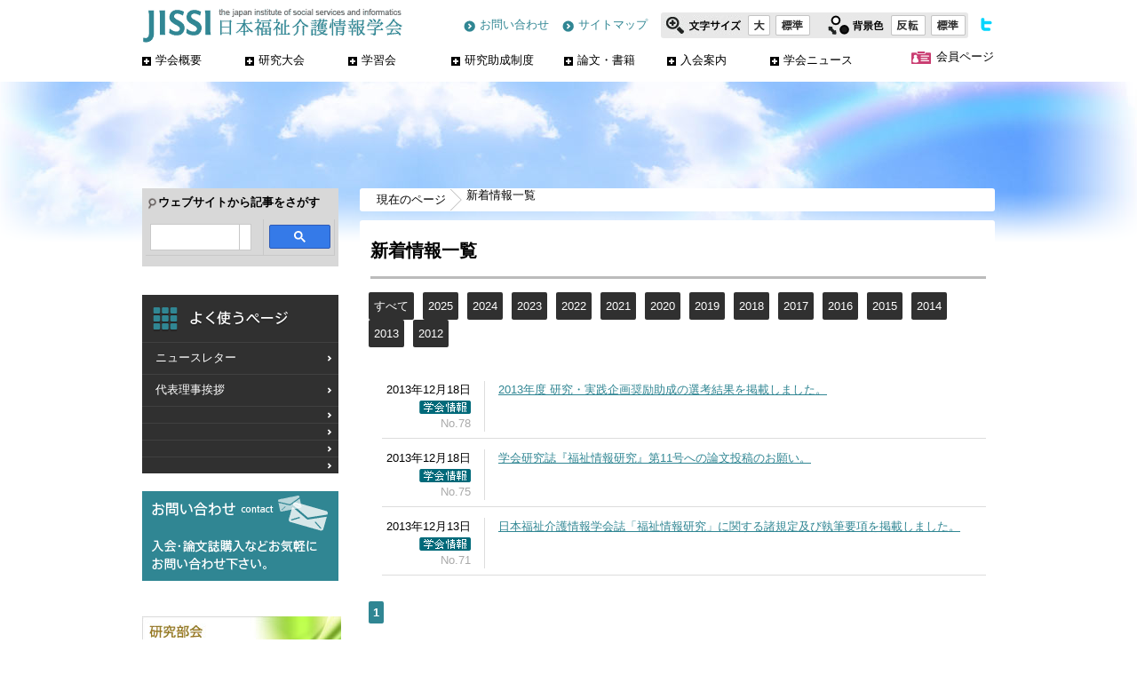

--- FILE ---
content_type: text/html; charset=UTF-8
request_url: https://www.jissi.jp/12?myDittoCall_month=12&myDittoCall_year=2013&myDittoCall_day=false&myDittoCall_start=0
body_size: 47420
content:
<?xml version="1.0" encoding="UTF-8" ?>
<!DOCTYPE html PUBLIC "-//W3C//DTD XHTML 1.1//EN" "http://www.w3.org/TR/xhtml11/DTD/xhtml11.dtd">
<html xmlns="http://www.w3.org/1999/xhtml" xml:lang="ja">

<head>


    <!--opengraph-->
	<meta property="og:title" content="日本福祉介護情報学会(JISSI) 新着情報一覧" />
	<meta property="og:type" content="website" />
	<meta property="og:url" content="https://jissi.jp/12" />
	<meta property="og:image" content="https://jissi.jp/images/og.jpg" />
	<meta property="og:site_name" content="新着情報一覧" />
	<meta property="fb:admins" content="100002607025487" />
    <meta property="og:description" content="" />
	<!--opengraph-->



    <!--meta-->
	<meta name="keywords" content="学会,福祉,介護,情報,広報" />
    <meta name="description" content="" />
	<!--meta-->



    
	
	<link rel="stylesheet" href="css/common.css" type="text/css" media="all" />
	<link rel="stylesheet" href="#" type="text/css" id="hantencss" />
	<link rel="stylesheet" href="#" type="text/css" id="kakudaicss" />


<!-- TemplateBeginEditable name="doctitle" -->
	<title>日本福祉介護情報学会(JISSI) 新着情報一覧</title>
	<!-- TemplateEndEditable -->
	<!-- TemplateBeginEditable name="head" -->
	<!-- TemplateEndEditable -->
</head>



<body class="alcenter">
	<!--container-->
	<div class="container marginauto">		

		<!-- { javascriptの代替文章 -->
		<noscript>
		<p class="noscript">このページは、JavaScriptを使用しています。<br />
		JavaScriptの使用を有効にしなければ、一部のコンテンツをご利用いただくことができません。
		</p>
		</noscript>
		<!-- javascriptの代替文章 } -->



		<!--header-->
		<div class="header" id="top">		
		
			<!--logo-->
			<a href="https://jissi.jp/" class="logo left block" tabindex="1"><img src="images/logo.gif" alt="日本福祉介護情報学会" /></a>
			<!--logo-->
			
            <!--本文へ移動-->
            <a href="#honbun" class="nodisplay" title="音声読み上げソフトを利用している方への配慮として、ナビゲーションを飛ばして本文に移動します。">本文へ移動</a>
            <!--本文へ移動-->
            
			<!--utility-->
			<div class="right utility">
			
				
				<a href="https://twitter.com/jissi_jp" tabindex="8" target=”_blank” class="right block ac-button" style="margin:3px 0 0 5px   ;"><img src="images/sns_miniicon/sns_miniicon1.png" alt="日本福祉介護情報学会ツイッターページ" /></a>
			
				<!--accessibility-->
				<div class="right accessibility radius-small">
					<div class="left block" id="kakudai"><img src="images/mojikakudai0.jpg" alt="文字サイズ拡大機能" title="視覚障害者の方への配慮として、文字の大きさを変更する機能です"  /></div>					
					<a href="#kakudai" tabindex="4" onclick="kakudai('dai')" onkeypress="kakudai('dai')"  class="left block ac-button" style="margin:0 6px 0 6px;"><img src="images/mojikakudai1.jpg" alt="文字サイズを拡大" /></a>					
					<a href="#kakudai" tabindex="5" onclick="kakudai('hyoujun')" onkeypress="kakudai('hyoujun')" class="left block ac-button" style="margin:0 18px 0 0;"><img src="images/mojikakudai2.jpg" alt="文字サイズを標準に戻す" /></a>	
					
					<div class="left block" id="hanten"><img src="images/haikeishoku0.jpg" alt="背景色反転機能" title="視覚障害者の方への配慮として、背景色を変更する機能です" /></div>					
					<a href="#hanten" tabindex="6" onclick="hanten('black')" onkeypress="hanten('black')" class="left block ac-button" style="margin:0 6px 0 6px;"><img src="images/haikeishoku1.jpg" alt="背景色反転" /></a>					
					<a href="#hanten" tabindex="7" onclick="hanten('white')" onkeypress="hanten('white')" class="left block ac-button"><img src="images/haikeishoku2.jpg" alt="背景色を元に戻す" /></a>	
					
					<div class="clear"><hr class="nodisplay" /></div><!--高さ算出にfloatが含まれないことへの対策行-->				
				</div>
				<!--accessibility-->
				
			
				<a href="13" class="right nodeco" style="margin:6px 15px 0 0 ;" tabindex="3"><img src="images/linkmark.gif" class="icon-margin" alt="" />サイトマップ</a>
				<a href="15" class="right nodeco" style="margin:6px 15px 0 0 ;" tabindex="2"><img src="images/linkmark.gif" class="icon-margin" alt="" />お問い合わせ</a>
				
				
				
				
								
			
				<div class="clear"><hr class="nodisplay" /></div><!--高さ算出にfloatが含まれないことへの対策行-->
			</div>
			<!--utility-->
			

			<div class="clear"><hr class="nodisplay" /></div><!--高さ算出にfloatが含まれないことへの対策行-->
			
			
			
			
			
			
			
			<!--navigation-->
			<div class="navi relative">
			
			
			
	
				<!--navi-pulldown-->
				<ul class="navipull left alleft radius-normal" >
							
					<!--global-->
					<li class="left navipull-normal">
						<div  class="navipull-main navipull-main-first nodeco relative" style="display:none;"><a href="2" class="navipull_menu_link   nodeco block"><img src="images/navi-mark/0.gif" alt="" class="icon-margin" />学会概要</a></div>
						<a href="2" class="def navipull_link nodeco relative block"><img src="images/navi-mark/0.gif" alt="" class="icon-margin" />学会概要</a>

<ul><li class="navipull_link1"><a href="/38" title="代表理事挨拶" >代表理事挨拶</a></li>
<li class="navipull_link1"><a href="/28" title="設立趣意" >設立趣意</a></li>
<li class="navipull_link1"><a href="/37" title="設立経緯" >設立経緯</a></li>
<li class="navipull_link1"><a href="/34" title="役員一覧" >役員一覧</a></li>
<li class="navipull_link1"><a href="/33" title="会則・規定" >会則・規定</a></li>
<li class="navipull_link1"><a href="/35" title="事業計画・事業報告" >事業計画・事業報告</a></li>
<li class="navipull_link1"><a href="/92" title="会員総会" >会員総会</a></li>
<li class="last navipull_link1"><a href="/36" title="財務情報" >財務情報</a></li>
</ul>



					</li>
					
					<!--global-->



					<!--global-->
					<li class="left navipull-normal">
						<div  class="navipull-main nodeco relative" style="display:none;"><a href="3" class="navipull_menu_link  nodeco block"><img src="images/navi-mark/0.gif" alt="" class="icon-margin" />研究大会</a></div>
						<a href="3" class="def navipull_link nodeco relative block"><img src="images/navi-mark/0.gif" alt=""  class="icon-margin" />研究大会</a>

<ul>
<li class="navipull_link1">
<a href="/203" title="第25回 研究大会" ><span style="background-color:#00aa00; color:#fff; border-radius:3px; padding:4px; margin-left:4px;">終了</span>&nbsp;第25回 研究大会</a>

</li>


<li class="navipull_link1">
<a href="/198" title="第24回 研究大会" ><span style="background-color:#00aa00; color:#fff; border-radius:3px; padding:4px; margin-left:4px;">終了</span>&nbsp;第24回 研究大会</a>

</li>


<li class="navipull_link1">
<a href="/196" title="第23回 研究大会" ><span style="background-color:#00aa00; color:#fff; border-radius:3px; padding:4px; margin-left:4px;">終了</span>&nbsp;第23回 研究大会</a>

</li>


<li class="navipull_link1">
<a href="/194" title="第22回 研究大会" ><span style="background-color:#00aa00; color:#fff; border-radius:3px; padding:4px; margin-left:4px;">終了</span>&nbsp;第22回 研究大会</a>

</li>


<li class="navipull_link1">
<a href="/177" title="第21回 研究大会" ><span style="background-color:#00aa00; color:#fff; border-radius:3px; padding:4px; margin-left:4px;">終了</span>&nbsp;第21回 研究大会</a>

</li>


<li class="navipull_link1">
<a href="/173" title="第20回 研究大会" ><span style="background-color:#00aa00; color:#fff; border-radius:3px; padding:4px; margin-left:4px;">終了</span>&nbsp;第20回 研究大会</a>

</li>


<li class="navipull_link1">
<a href="/153" title="第19回 研究大会" ><span style="background-color:#00aa00; color:#fff; border-radius:3px; padding:4px; margin-left:4px;">終了</span>&nbsp;第19回 研究大会</a>

</li>


<li class="navipull_link1">
<a href="/137" title="第18回 研究大会" ><span style="background-color:#00aa00; color:#fff; border-radius:3px; padding:4px; margin-left:4px;">終了</span>&nbsp;第18回 研究大会</a>

</li>


<li class="navipull_link1">
<a href="/127" title="第17回 研究大会" ><span style="background-color:#00aa00; color:#fff; border-radius:3px; padding:4px; margin-left:4px;">終了</span>&nbsp;第17回 研究大会</a>

</li>


<li class="navipull_link1">
<a href="/74" title="第16回 研究大会" ><span style="background-color:#00aa00; color:#fff; border-radius:3px; padding:4px; margin-left:4px;">終了</span>&nbsp;第16回 研究大会</a>

</li>


<li class="navipull_link1">
<a href="/63" title="第15回 研究大会" ><span style="background-color:#00aa00; color:#fff; border-radius:3px; padding:4px; margin-left:4px;">終了</span>&nbsp;第15回 研究大会</a>

</li>


<li class="navipull_link1">
<a href="/50" title="第14回 研究大会" ><span style="background-color:#00aa00; color:#fff; border-radius:3px; padding:4px; margin-left:4px;">終了</span>&nbsp;第14回 研究大会</a>

</li>


<li class="navipull_link1">
<a href="/49" title="第13回 研究大会" ><span style="background-color:#00aa00; color:#fff; border-radius:3px; padding:4px; margin-left:4px;">終了</span>&nbsp;第13回 研究大会</a>

</li>


<li class="navipull_link1">
<a href="/48" title="第12回 研究大会" ><span style="background-color:#00aa00; color:#fff; border-radius:3px; padding:4px; margin-left:4px;">終了</span>&nbsp;第12回 研究大会</a>

</li>


<li class="navipull_link1">
<a href="/47" title="第11回 研究大会" ><span style="background-color:#00aa00; color:#fff; border-radius:3px; padding:4px; margin-left:4px;">終了</span>&nbsp;第11回 研究大会</a>

</li>


<li class="navipull_link1">
<a href="/46" title="第10回 研究大会" ><span style="background-color:#00aa00; color:#fff; border-radius:3px; padding:4px; margin-left:4px;">終了</span>&nbsp;第10回 研究大会</a>

</li>


<li class="navipull_link1">
<a href="/45" title="第9回 研究大会" ><span style="background-color:#00aa00; color:#fff; border-radius:3px; padding:4px; margin-left:4px;">終了</span>&nbsp;第9回 研究大会</a>

</li>


<li class="navipull_link1">
<a href="/44" title="第8回 研究大会" ><span style="background-color:#00aa00; color:#fff; border-radius:3px; padding:4px; margin-left:4px;">終了</span>&nbsp;第8回 研究大会</a>

</li>


<li class="navipull_link1">
<a href="/43" title="第7回 研究大会" ><span style="background-color:#00aa00; color:#fff; border-radius:3px; padding:4px; margin-left:4px;">終了</span>&nbsp;第7回 研究大会</a>

</li>


<li class="navipull_link1">
<a href="/42" title="第6回 研究大会" ><span style="background-color:#00aa00; color:#fff; border-radius:3px; padding:4px; margin-left:4px;">終了</span>&nbsp;第6回 研究大会</a>

</li>


<li class="navipull_link1">
<a href="/41" title="第5回 研究大会" ><span style="background-color:#00aa00; color:#fff; border-radius:3px; padding:4px; margin-left:4px;">終了</span>&nbsp;第5回 研究大会</a>

</li>


<li class="navipull_link1">
<a href="/40" title="第4回 研究大会" ><span style="background-color:#00aa00; color:#fff; border-radius:3px; padding:4px; margin-left:4px;">終了</span>&nbsp;第4回 研究大会</a>

</li>


<li class="navipull_link1">
<a href="/89" title="第3回 研究大会" ><span style="background-color:#00aa00; color:#fff; border-radius:3px; padding:4px; margin-left:4px;">終了</span>&nbsp;第3回 研究大会</a>

</li>


<li class="navipull_link1">
<a href="/90" title="第2回 研究大会" ><span style="background-color:#00aa00; color:#fff; border-radius:3px; padding:4px; margin-left:4px;">終了</span>&nbsp;第2回 研究大会</a>

</li>


<li class="last navipull_link1">
<a href="/91" title="第1回 研究大会" ><span style="background-color:#00aa00; color:#fff; border-radius:3px; padding:4px; margin-left:4px;">終了</span>&nbsp;第1回 研究大会</a>

</li>

</ul>



						
					</li>
					
					<!--global-->
					

					<!--global-->
					<li class="left navipull-normal">
						<div  class="navipull-main nodeco relative" style="display:none;"><a href="4" class="navipull_menu_link  nodeco block"><img src="images/navi-mark/0.gif" alt="" class="icon-margin" />学習会</a></div>
						<a href="4" class="def navipull_link nodeco relative block"><img src="images/navi-mark/0.gif" alt=""  class="icon-margin" />学習会</a>
<ul>
<li class="navipull_link1">
<a href="/210" title="「福祉介護情報論」研究会" >&nbsp;「福祉介護情報論」研究会</a>

</li>


<li class="navipull_link1">
<a href="/211" title="「地域見守り等情報化実践」研究会" >&nbsp;「地域見守り等情報化実践」研究会</a>

</li>


<li class="navipull_link1">
<a href="/184" title="2020年度 ﾜｰｸｯｼｮｯﾌﾟ" ><span style="background-color:#00aa00; color:#fff; border-radius:3px; padding:4px; margin-left:4px;">終了</span>&nbsp;2020年度 ﾜｰｸｯｼｮｯﾌﾟ</a>

</li>


<li class="navipull_link1">
<a href="/157" title="2017年度 学習会" ><span style="background-color:#00aa00; color:#fff; border-radius:3px; padding:4px; margin-left:4px;">終了</span>&nbsp;2017年度 学習会</a>

</li>


<li class="navipull_link1">
<a href="/111" title="2015年 ﾜｰｸｼｮｯﾌﾟ" ><span style="background-color:#00aa00; color:#fff; border-radius:3px; padding:4px; margin-left:4px;">終了</span>&nbsp;2015年 ﾜｰｸｼｮｯﾌﾟ</a>

</li>


<li class="navipull_link1">
<a href="/115" title="2014年 ﾜｰｸｼｮｯﾌﾟ" ><span style="background-color:#00aa00; color:#fff; border-radius:3px; padding:4px; margin-left:4px;">終了</span>&nbsp;2014年 ﾜｰｸｼｮｯﾌﾟ</a>

</li>


<li class="navipull_link1">
<a href="/17" title="2016年 第1回学習会" ><span style="background-color:#00aa00; color:#fff; border-radius:3px; padding:4px; margin-left:4px;">終了</span>&nbsp;2016年 第1回学習会</a>

</li>


<li class="navipull_link1">
<a href="/132" title="2015年 第2回学習会" ><span style="background-color:#00aa00; color:#fff; border-radius:3px; padding:4px; margin-left:4px;">終了</span>&nbsp;2015年 第2回学習会</a>

</li>


<li class="navipull_link1">
<a href="/119" title="2015年 第1回学習会" ><span style="background-color:#00aa00; color:#fff; border-radius:3px; padding:4px; margin-left:4px;">終了</span>&nbsp;2015年 第1回学習会</a>

</li>


<li class="navipull_link1">
<a href="/96" title="2014年 学習会" ><span style="background-color:#00aa00; color:#fff; border-radius:3px; padding:4px; margin-left:4px;">終了</span>&nbsp;2014年 学習会</a>

</li>


<li class="navipull_link1">
<a href="/25" title="2013年 学習会" ><span style="background-color:#00aa00; color:#fff; border-radius:3px; padding:4px; margin-left:4px;">終了</span>&nbsp;2013年 学習会</a>

</li>


<li class="navipull_link1">
<a href="/55" title="2012年 学習会" ><span style="background-color:#00aa00; color:#fff; border-radius:3px; padding:4px; margin-left:4px;">終了</span>&nbsp;2012年 学習会</a>

</li>


<li class="navipull_link1">
<a href="/56" title="2011年 学習会" ><span style="background-color:#00aa00; color:#fff; border-radius:3px; padding:4px; margin-left:4px;">終了</span>&nbsp;2011年 学習会</a>

</li>


<li class="navipull_link1">
<a href="/81" title="2010年 学習会" ><span style="background-color:#00aa00; color:#fff; border-radius:3px; padding:4px; margin-left:4px;">終了</span>&nbsp;2010年 学習会</a>

</li>


<li class="navipull_link1">
<a href="/57" title="2009年 学習会" ><span style="background-color:#00aa00; color:#fff; border-radius:3px; padding:4px; margin-left:4px;">終了</span>&nbsp;2009年 学習会</a>

</li>


<li class="navipull_link1">
<a href="/58" title="2008年 学習会" ><span style="background-color:#00aa00; color:#fff; border-radius:3px; padding:4px; margin-left:4px;">終了</span>&nbsp;2008年 学習会</a>

</li>


<li class="navipull_link1">
<a href="/59" title="2007年 学習会" ><span style="background-color:#00aa00; color:#fff; border-radius:3px; padding:4px; margin-left:4px;">終了</span>&nbsp;2007年 学習会</a>

</li>


<li class="navipull_link1">
<a href="/60" title="2006年 学習会" ><span style="background-color:#00aa00; color:#fff; border-radius:3px; padding:4px; margin-left:4px;">終了</span>&nbsp;2006年 学習会</a>

</li>


<li class="navipull_link1">
<a href="/61" title="2004年 学習会" ><span style="background-color:#00aa00; color:#fff; border-radius:3px; padding:4px; margin-left:4px;">終了</span>&nbsp;2004年 学習会</a>

</li>


<li class="last navipull_link1">
<a href="/79" title="2002年 学習会" ><span style="background-color:#00aa00; color:#fff; border-radius:3px; padding:4px; margin-left:4px;">終了</span>&nbsp;2002年 学習会</a>

</li>

</ul>
						
						
					</li>
					
					<!--global-->


					<!--global-->
					<li class="left navipull-normal" style="width:127px;">
						<div  class="navipull-main nodeco relative" style="display:none;"><a href="31" class="navipull_menu_link  nodeco block"><img src="images/navi-mark/0.gif" alt="" class="icon-margin" />研究助成制度</a></div>
						<a href="31" class="def navipull_link nodeco relative block"><img src="images/navi-mark/0.gif" alt=""  class="icon-margin" />研究助成制度</a>
<ul>
<li class="navipull_link1">
<a href="/165" title="2018年度 助成案内" ><span style="background-color:#00aa00; color:#fff; border-radius:3px; padding:4px; margin-left:4px;">終了</span>&nbsp;2018年度 助成案内</a>

</li>


<li class="navipull_link1">
<a href="/144" title="2017年度 助成案内" ><span style="background-color:#00aa00; color:#fff; border-radius:3px; padding:4px; margin-left:4px;">終了</span>&nbsp;2017年度 助成案内</a>

</li>


<li class="navipull_link1">
<a href="/65" title="2016年度 助成案内" ><span style="background-color:#00aa00; color:#fff; border-radius:3px; padding:4px; margin-left:4px;">終了</span>&nbsp;2016年度 助成案内</a>

</li>


<li class="navipull_link1">
<a href="/123" title="2015年度 助成案内" ><span style="background-color:#00aa00; color:#fff; border-radius:3px; padding:4px; margin-left:4px;">終了</span>&nbsp;2015年度 助成案内</a>

</li>


<li class="navipull_link1">
<a href="/109" title="2014年度 助成案内" ><span style="background-color:#00aa00; color:#fff; border-radius:3px; padding:4px; margin-left:4px;">終了</span>&nbsp;2014年度 助成案内</a>

</li>


<li class="last navipull_link1">
<a href="/76" title="2013年度 助成案内" ><span style="background-color:#00aa00; color:#fff; border-radius:3px; padding:4px; margin-left:4px;">終了</span>&nbsp;2013年度 助成案内</a>

</li>

</ul>
						
						
					</li>
					
					<!--global-->



					<!--global-->
					<li class="left navipull-normal">
						<div  class="navipull-main nodeco relative" style="display:none;"><a href="5" class="navipull_menu_link  nodeco block"><img src="images/navi-mark/0.gif" alt="" class="icon-margin" />論文・書籍</a></div>
						<a href="5" class="def navipull_link nodeco relative block"><img src="images/navi-mark/0.gif" alt=""  class="icon-margin" />論文・書籍</a>
<ul><li class="navipull_link1"><a href="/72" title="投稿規定・学会誌" >投稿規定・学会誌</a></li>
<li class="last navipull_link1"><a href="/73" title="書籍案内" >書籍案内</a></li>
</ul>
						
						
					</li>
					
					<!--global-->
					
					
					<!--global-->
					<li class="left navipull-normal">
						<div  class="navipull-main nodeco relative" style="display:none;"><a href="62" class="navipull_menu_link  nodeco block"><img src="images/navi-mark/0.gif" alt="" class="icon-margin" />入会案内</a></div>
						<a href="62" class="def navipull_link nodeco relative block"><img src="images/navi-mark/0.gif" alt=""  class="icon-margin" />入会案内</a>
<!--
<ul><li class="last navipull_link1"><a href="/62" title="入会案内" >入会案内</a></li>
</ul>
-->						
						
					</li>
					
					<!--global-->



					<!--global-->
					<li class="left navipull-normal">
						<div  class="navipull-main nodeco relative" style="display:none;"><a href="27" class="navipull_menu_link  nodeco block"><img src="images/navi-mark/0.gif" alt="" class="icon-margin" />学会ニュース</a></div>
						<a href="27" class="def navipull_link nodeco relative block"><img src="images/navi-mark/0.gif" alt=""  class="icon-margin" />学会ニュース</a>
<!--
<ul><li class="last navipull_link1"><a href="/27" title="ニュースレター" >ニュースレター</a></li>
</ul>
-->
						
					</li>
					
					<!--global-->




					<!--global-->
					<li class="left navipull-normal" style="width:136px;">
						<div  class="navipull-main-last alright" ><a href="8" class="nodeco"><img src="images/member-icon.gif" alt="" class="icon-margin" /><span style="" class="kaiin_text">会員ページ</span></a></div>
						
					</li>
					<!--global-->
		
				</ul>
				<!--navi-pulldown-->
					
			
			
			
			
			
			
				<div class="clear"><hr class="nodisplay" /></div><!--高さ算出にfloatが含まれないことへの対策行-->
			
			
			</div>
			<!--navigation-->

		</div>
		<!--header-->





	</div>
	<!--container-->



<!--:::::::::::::::::::::::::::::::::::::::共通部分0終了::::::::::::::::::::::::::::::::::::::::::::::::::::::::::::::::::::::::::::::::::::::::::::::::::::::::::::-->
	<!-- TemplateBeginEditable name="EditRegion1" -->







    
    
    
    
    
    
    
    
    
    
    

	<!--content-header-->
	<div class="content-header" style="	background-image:url(/images/header/0.jpg);">
	    


		<!--content-header-gradation-->
		<div class="content-header-gradation">
		
			
		
			
			<!--container(コンテンツ)-->
			<div class="container marginauto">	
					
				<!--localnavi-->
				<div class="left localnavi alleft">
					<!--search-->
					<div class="search">
						<div class="search-inner">
							<div class="bold search-finding"><img src="images/searchicon.png" alt="" />ウェブサイトから記事をさがす</div>
							
							
							
							<!--google-search-->				
							<script async src="https://cse.google.com/cse.js?cx=007642060873324047089:umwcolohtfy"></script>
<div class="gcse-searchbox-only"></div>						
							<!--google-search-->
								
							
							
							
						</div>
					</div>
					<!--search-->
					<!-- InstanceBeginEditable name="EditRegion2" -->
                    
                    
                    
                    
                    
					<!--quick(通常ページ)-->
					<div class="quickmenu2  alleft">
						<div class="quickmenu-inner">
							
							<div class="block nodeco white quickmenu-finding"><div class="quickmenu-finding-img" ><div class="nodisplay">よく使うページ</div></div></div>
							<a href="https://jissi.jp/index.php?id=27" class="block nodeco white quickmenu-link2 right-allow">ニュースレター</a>
							<a href="https://jissi.jp/index.php?id=38" class="block nodeco white quickmenu-link2 right-allow">代表理事挨拶</a>
							<a href="https://jissi.jp/index.php?id=" class="block nodeco white quickmenu-link2 right-allow"></a>
							<a href="https://jissi.jp/index.php?id=" class="block nodeco white quickmenu-link2 right-allow"></a>
							<a href="https://jissi.jp/index.php?id=" class="block nodeco white quickmenu-link2 right-allow"></a>
							<a href="https://jissi.jp/index.php?id=" class="block nodeco white quickmenu-link2 right-allow"></a>

						</div>
					</div>
					<!--quick(通常ページ)-->
                    
                    
                    
                    
                    
                    
                    
                    <!-- InstanceEndEditable -->



					<!--contact-->
					<a href="15" class="contact block" ><img src="images/contact.gif" alt="お問い合わせ　入会・論文誌購入などお気軽にお問い合わせ下さい。" /></a>
					<!--contact-->
					
					<!--banner-->

<a href="143" class="block banner"><img src="images/banner/3.jpg" alt="研究部会" /></a>

					<a href="22" class="block banner"><img src="images/banner/0.jpg" alt="論文案内" /></a>
					<a href="23" class="block banner"><img src="images/banner/1.jpg" alt="書籍案内" /></a>		
					<a href="24" class="block banner"><img src="images/banner/2.jpg" alt="福祉介護と情報化" /></a>
					<!--banner-->		
					
					
					<!--tweetbox-->	
					<div style="margin:40px 0 0 0;">		
<a class="twitter-timeline" data-dnt="true" href="https://twitter.com/jissi_jp" data-widget-id="361412256816300032">@jissi_jp からのツイート</a>
<script>!function(d,s,id){var js,fjs=d.getElementsByTagName(s)[0],p=/^http:/.test(d.location)?'http':'https';if(!d.getElementById(id)){js=d.createElement(s);js.id=id;js.src=p+"://platform.twitter.com/widgets.js";fjs.parentNode.insertBefore(js,fjs);}}(document,"script","twitter-wjs");</script>

			    </div>
					<!--tweetbox-->	
					
					
				</div>
				<!--localnavi-->

				<!--content-->
				<div class="left">
					
					
							
					<!--breadcrumb-->
					<div class="breadcrumb alleft radius-small" id="honbun">
						
                        <table class="topictable">
                            <tr>
                                <td class="topictableleft"><span>現在のページ</span>&nbsp;<img src="images/sep.png" alt="" />&nbsp;</td>
                                <td class="topictableright">
                                <span class="first"><span class="current">新着情報一覧</span></span>
                                </td>
                            <tr>
                        </table>
                        
					</div>
					<!--breadcrumb-->



					<!--content-main-->	
					<div class="content-main alleft radius-small">
					
						<!--content-inner-->	
						<div class="content-main-inner">


							<h2 class="pagetitle">新着情報一覧</h2>
							
							

							<!--content-->
							<div class="content">						
								<p>
<li class="reflect_year">
		<a href="12" class="reflect_year_link">すべて</a>
					
	</li>
	<li class="reflect_year">
		<a href="/12?myDittoCall_month=false&amp;myDittoCall_year=2025&amp;myDittoCall_day=false&amp;myDittoCall_start=0" title="2025" class="reflect_year_link">2025</a>
					<ul class="reflect_months">
					<li class="reflect_month">
				<a href="/12?myDittoCall_month=2&amp;myDittoCall_year=2025&amp;myDittoCall_day=false&amp;myDittoCall_start=0" title="2月 2025" class="reflect_month_link">2月</a>
				
			</li>
		</ul>
	</li>	<li class="reflect_year">
		<a href="/12?myDittoCall_month=false&amp;myDittoCall_year=2024&amp;myDittoCall_day=false&amp;myDittoCall_start=0" title="2024" class="reflect_year_link">2024</a>
					<ul class="reflect_months">
					<li class="reflect_month">
				<a href="/12?myDittoCall_month=2&amp;myDittoCall_year=2024&amp;myDittoCall_day=false&amp;myDittoCall_start=0" title="2月 2024" class="reflect_month_link">2月</a>
				
			</li>			<li class="reflect_month">
				<a href="/12?myDittoCall_month=12&amp;myDittoCall_year=2024&amp;myDittoCall_day=false&amp;myDittoCall_start=0" title="12月 2024" class="reflect_month_link">12月</a>
				
			</li>
		</ul>
	</li>	<li class="reflect_year">
		<a href="/12?myDittoCall_month=false&amp;myDittoCall_year=2023&amp;myDittoCall_day=false&amp;myDittoCall_start=0" title="2023" class="reflect_year_link">2023</a>
					<ul class="reflect_months">
					<li class="reflect_month">
				<a href="/12?myDittoCall_month=1&amp;myDittoCall_year=2023&amp;myDittoCall_day=false&amp;myDittoCall_start=0" title="1月 2023" class="reflect_month_link">1月</a>
				
			</li>
		</ul>
	</li>	<li class="reflect_year">
		<a href="/12?myDittoCall_month=false&amp;myDittoCall_year=2022&amp;myDittoCall_day=false&amp;myDittoCall_start=0" title="2022" class="reflect_year_link">2022</a>
					<ul class="reflect_months">
					<li class="reflect_month">
				<a href="/12?myDittoCall_month=10&amp;myDittoCall_year=2022&amp;myDittoCall_day=false&amp;myDittoCall_start=0" title="10月 2022" class="reflect_month_link">10月</a>
				
			</li>
		</ul>
	</li>	<li class="reflect_year">
		<a href="/12?myDittoCall_month=false&amp;myDittoCall_year=2021&amp;myDittoCall_day=false&amp;myDittoCall_start=0" title="2021" class="reflect_year_link">2021</a>
					<ul class="reflect_months">
					<li class="reflect_month">
				<a href="/12?myDittoCall_month=4&amp;myDittoCall_year=2021&amp;myDittoCall_day=false&amp;myDittoCall_start=0" title="4月 2021" class="reflect_month_link">4月</a>
				
			</li>			<li class="reflect_month">
				<a href="/12?myDittoCall_month=6&amp;myDittoCall_year=2021&amp;myDittoCall_day=false&amp;myDittoCall_start=0" title="6月 2021" class="reflect_month_link">6月</a>
				
			</li>			<li class="reflect_month">
				<a href="/12?myDittoCall_month=11&amp;myDittoCall_year=2021&amp;myDittoCall_day=false&amp;myDittoCall_start=0" title="11月 2021" class="reflect_month_link">11月</a>
				
			</li>
		</ul>
	</li>	<li class="reflect_year">
		<a href="/12?myDittoCall_month=false&amp;myDittoCall_year=2020&amp;myDittoCall_day=false&amp;myDittoCall_start=0" title="2020" class="reflect_year_link">2020</a>
					<ul class="reflect_months">
					<li class="reflect_month">
				<a href="/12?myDittoCall_month=3&amp;myDittoCall_year=2020&amp;myDittoCall_day=false&amp;myDittoCall_start=0" title="3月 2020" class="reflect_month_link">3月</a>
				
			</li>			<li class="reflect_month">
				<a href="/12?myDittoCall_month=4&amp;myDittoCall_year=2020&amp;myDittoCall_day=false&amp;myDittoCall_start=0" title="4月 2020" class="reflect_month_link">4月</a>
				
			</li>			<li class="reflect_month">
				<a href="/12?myDittoCall_month=11&amp;myDittoCall_year=2020&amp;myDittoCall_day=false&amp;myDittoCall_start=0" title="11月 2020" class="reflect_month_link">11月</a>
				
			</li>			<li class="reflect_month">
				<a href="/12?myDittoCall_month=12&amp;myDittoCall_year=2020&amp;myDittoCall_day=false&amp;myDittoCall_start=0" title="12月 2020" class="reflect_month_link">12月</a>
				
			</li>
		</ul>
	</li>	<li class="reflect_year">
		<a href="/12?myDittoCall_month=false&amp;myDittoCall_year=2019&amp;myDittoCall_day=false&amp;myDittoCall_start=0" title="2019" class="reflect_year_link">2019</a>
					<ul class="reflect_months">
					<li class="reflect_month">
				<a href="/12?myDittoCall_month=2&amp;myDittoCall_year=2019&amp;myDittoCall_day=false&amp;myDittoCall_start=0" title="2月 2019" class="reflect_month_link">2月</a>
				
			</li>			<li class="reflect_month">
				<a href="/12?myDittoCall_month=4&amp;myDittoCall_year=2019&amp;myDittoCall_day=false&amp;myDittoCall_start=0" title="4月 2019" class="reflect_month_link">4月</a>
				
			</li>			<li class="reflect_month">
				<a href="/12?myDittoCall_month=6&amp;myDittoCall_year=2019&amp;myDittoCall_day=false&amp;myDittoCall_start=0" title="6月 2019" class="reflect_month_link">6月</a>
				
			</li>			<li class="reflect_month">
				<a href="/12?myDittoCall_month=10&amp;myDittoCall_year=2019&amp;myDittoCall_day=false&amp;myDittoCall_start=0" title="10月 2019" class="reflect_month_link">10月</a>
				
			</li>			<li class="reflect_month">
				<a href="/12?myDittoCall_month=12&amp;myDittoCall_year=2019&amp;myDittoCall_day=false&amp;myDittoCall_start=0" title="12月 2019" class="reflect_month_link">12月</a>
				
			</li>
		</ul>
	</li>	<li class="reflect_year">
		<a href="/12?myDittoCall_month=false&amp;myDittoCall_year=2018&amp;myDittoCall_day=false&amp;myDittoCall_start=0" title="2018" class="reflect_year_link">2018</a>
					<ul class="reflect_months">
					<li class="reflect_month">
				<a href="/12?myDittoCall_month=1&amp;myDittoCall_year=2018&amp;myDittoCall_day=false&amp;myDittoCall_start=0" title="1月 2018" class="reflect_month_link">1月</a>
				
			</li>			<li class="reflect_month">
				<a href="/12?myDittoCall_month=2&amp;myDittoCall_year=2018&amp;myDittoCall_day=false&amp;myDittoCall_start=0" title="2月 2018" class="reflect_month_link">2月</a>
				
			</li>			<li class="reflect_month">
				<a href="/12?myDittoCall_month=9&amp;myDittoCall_year=2018&amp;myDittoCall_day=false&amp;myDittoCall_start=0" title="9月 2018" class="reflect_month_link">9月</a>
				
			</li>			<li class="reflect_month">
				<a href="/12?myDittoCall_month=10&amp;myDittoCall_year=2018&amp;myDittoCall_day=false&amp;myDittoCall_start=0" title="10月 2018" class="reflect_month_link">10月</a>
				
			</li>			<li class="reflect_month">
				<a href="/12?myDittoCall_month=11&amp;myDittoCall_year=2018&amp;myDittoCall_day=false&amp;myDittoCall_start=0" title="11月 2018" class="reflect_month_link">11月</a>
				
			</li>
		</ul>
	</li>	<li class="reflect_year">
		<a href="/12?myDittoCall_month=false&amp;myDittoCall_year=2017&amp;myDittoCall_day=false&amp;myDittoCall_start=0" title="2017" class="reflect_year_link">2017</a>
					<ul class="reflect_months">
					<li class="reflect_month">
				<a href="/12?myDittoCall_month=10&amp;myDittoCall_year=2017&amp;myDittoCall_day=false&amp;myDittoCall_start=0" title="10月 2017" class="reflect_month_link">10月</a>
				
			</li>			<li class="reflect_month">
				<a href="/12?myDittoCall_month=11&amp;myDittoCall_year=2017&amp;myDittoCall_day=false&amp;myDittoCall_start=0" title="11月 2017" class="reflect_month_link">11月</a>
				
			</li>			<li class="reflect_month">
				<a href="/12?myDittoCall_month=12&amp;myDittoCall_year=2017&amp;myDittoCall_day=false&amp;myDittoCall_start=0" title="12月 2017" class="reflect_month_link">12月</a>
				
			</li>
		</ul>
	</li>	<li class="reflect_year">
		<a href="/12?myDittoCall_month=false&amp;myDittoCall_year=2016&amp;myDittoCall_day=false&amp;myDittoCall_start=0" title="2016" class="reflect_year_link">2016</a>
					<ul class="reflect_months">
					<li class="reflect_month">
				<a href="/12?myDittoCall_month=2&amp;myDittoCall_year=2016&amp;myDittoCall_day=false&amp;myDittoCall_start=0" title="2月 2016" class="reflect_month_link">2月</a>
				
			</li>			<li class="reflect_month">
				<a href="/12?myDittoCall_month=6&amp;myDittoCall_year=2016&amp;myDittoCall_day=false&amp;myDittoCall_start=0" title="6月 2016" class="reflect_month_link">6月</a>
				
			</li>			<li class="reflect_month">
				<a href="/12?myDittoCall_month=9&amp;myDittoCall_year=2016&amp;myDittoCall_day=false&amp;myDittoCall_start=0" title="9月 2016" class="reflect_month_link">9月</a>
				
			</li>			<li class="reflect_month">
				<a href="/12?myDittoCall_month=10&amp;myDittoCall_year=2016&amp;myDittoCall_day=false&amp;myDittoCall_start=0" title="10月 2016" class="reflect_month_link">10月</a>
				
			</li>			<li class="reflect_month">
				<a href="/12?myDittoCall_month=11&amp;myDittoCall_year=2016&amp;myDittoCall_day=false&amp;myDittoCall_start=0" title="11月 2016" class="reflect_month_link">11月</a>
				
			</li>
		</ul>
	</li>	<li class="reflect_year">
		<a href="/12?myDittoCall_month=false&amp;myDittoCall_year=2015&amp;myDittoCall_day=false&amp;myDittoCall_start=0" title="2015" class="reflect_year_link">2015</a>
					<ul class="reflect_months">
					<li class="reflect_month">
				<a href="/12?myDittoCall_month=2&amp;myDittoCall_year=2015&amp;myDittoCall_day=false&amp;myDittoCall_start=0" title="2月 2015" class="reflect_month_link">2月</a>
				
			</li>			<li class="reflect_month">
				<a href="/12?myDittoCall_month=7&amp;myDittoCall_year=2015&amp;myDittoCall_day=false&amp;myDittoCall_start=0" title="7月 2015" class="reflect_month_link">7月</a>
				
			</li>			<li class="reflect_month">
				<a href="/12?myDittoCall_month=8&amp;myDittoCall_year=2015&amp;myDittoCall_day=false&amp;myDittoCall_start=0" title="8月 2015" class="reflect_month_link">8月</a>
				
			</li>			<li class="reflect_month">
				<a href="/12?myDittoCall_month=9&amp;myDittoCall_year=2015&amp;myDittoCall_day=false&amp;myDittoCall_start=0" title="9月 2015" class="reflect_month_link">9月</a>
				
			</li>			<li class="reflect_month">
				<a href="/12?myDittoCall_month=10&amp;myDittoCall_year=2015&amp;myDittoCall_day=false&amp;myDittoCall_start=0" title="10月 2015" class="reflect_month_link">10月</a>
				
			</li>			<li class="reflect_month">
				<a href="/12?myDittoCall_month=11&amp;myDittoCall_year=2015&amp;myDittoCall_day=false&amp;myDittoCall_start=0" title="11月 2015" class="reflect_month_link">11月</a>
				
			</li>			<li class="reflect_month">
				<a href="/12?myDittoCall_month=12&amp;myDittoCall_year=2015&amp;myDittoCall_day=false&amp;myDittoCall_start=0" title="12月 2015" class="reflect_month_link">12月</a>
				
			</li>
		</ul>
	</li>	<li class="reflect_year">
		<a href="/12?myDittoCall_month=false&amp;myDittoCall_year=2014&amp;myDittoCall_day=false&amp;myDittoCall_start=0" title="2014" class="reflect_year_link">2014</a>
					<ul class="reflect_months">
					<li class="reflect_month">
				<a href="/12?myDittoCall_month=2&amp;myDittoCall_year=2014&amp;myDittoCall_day=false&amp;myDittoCall_start=0" title="2月 2014" class="reflect_month_link">2月</a>
				
			</li>			<li class="reflect_month">
				<a href="/12?myDittoCall_month=6&amp;myDittoCall_year=2014&amp;myDittoCall_day=false&amp;myDittoCall_start=0" title="6月 2014" class="reflect_month_link">6月</a>
				
			</li>			<li class="reflect_month">
				<a href="/12?myDittoCall_month=8&amp;myDittoCall_year=2014&amp;myDittoCall_day=false&amp;myDittoCall_start=0" title="8月 2014" class="reflect_month_link">8月</a>
				
			</li>			<li class="reflect_month">
				<a href="/12?myDittoCall_month=9&amp;myDittoCall_year=2014&amp;myDittoCall_day=false&amp;myDittoCall_start=0" title="9月 2014" class="reflect_month_link">9月</a>
				
			</li>
		</ul>
	</li>	<li class="reflect_year">
		<a href="/12?myDittoCall_month=false&amp;myDittoCall_year=2013&amp;myDittoCall_day=false&amp;myDittoCall_start=0" title="2013" class="reflect_year_link">2013</a>
					<ul class="reflect_months">
					<li class="reflect_month">
				<a href="/12?myDittoCall_month=8&amp;myDittoCall_year=2013&amp;myDittoCall_day=false&amp;myDittoCall_start=0" title="8月 2013" class="reflect_month_link">8月</a>
				
			</li>			<li class="reflect_month">
				<a href="/12?myDittoCall_month=10&amp;myDittoCall_year=2013&amp;myDittoCall_day=false&amp;myDittoCall_start=0" title="10月 2013" class="reflect_month_link">10月</a>
				
			</li>			<li class="reflect_month">
				<a href="/12?myDittoCall_month=11&amp;myDittoCall_year=2013&amp;myDittoCall_day=false&amp;myDittoCall_start=0" title="11月 2013" class="reflect_month_link">11月</a>
				
			</li>			<li class="reflect_month">
				<a href="/12?myDittoCall_month=12&amp;myDittoCall_year=2013&amp;myDittoCall_day=false&amp;myDittoCall_start=0" title="12月 2013" class="reflect_month_link">12月</a>
				
			</li>
		</ul>
	</li>	<li class="reflect_year">
		<a href="/12?myDittoCall_month=false&amp;myDittoCall_year=2012&amp;myDittoCall_day=false&amp;myDittoCall_start=0" title="2012" class="reflect_year_link">2012</a>
					<ul class="reflect_months">
					<li class="reflect_month">
				<a href="/12?myDittoCall_month=11&amp;myDittoCall_year=2012&amp;myDittoCall_day=false&amp;myDittoCall_start=0" title="11月 2012" class="reflect_month_link">11月</a>
				
			</li>
		</ul>
	</li>



<div class="clear"><hr class="nodisplay" /></div>
<p>&nbsp;</p>
<p>&nbsp;</p>
<!--article-->
<div class="info-article">
	<div class="left info-left">
		<div class="info-date alright">2013年12月18日</div>
		<div class="info-kind alright">
			<img src="/images/information_icon/infokind1.gif" alt="新着情報" />
		</div>
		<div class="alright" style="color:#aaa; font-

size:70%;">No.78</div>						
	</div>
	<div class="left">
		<a href="78" class=" alleft info-text block">

2013年度 研究・実践企画奨励助成の選考結果を掲載しました。</a>	
	</div>
	<div class="clear"><hr class="nodisplay" /></div>
</div>
<!--article--><!--article-->
<div class="info-article">
	<div class="left info-left">
		<div class="info-date alright">2013年12月18日</div>
		<div class="info-kind alright">
			<img src="/images/information_icon/infokind1.gif" alt="新着情報" />
		</div>
		<div class="alright" style="color:#aaa; font-

size:70%;">No.75</div>						
	</div>
	<div class="left">
		<a href="75" class=" alleft info-text block">

学会研究誌『福祉情報研究』第11号への論文投稿のお願い。</a>	
	</div>
	<div class="clear"><hr class="nodisplay" /></div>
</div>
<!--article--><!--article-->
<div class="info-article">
	<div class="left info-left">
		<div class="info-date alright">2013年12月13日</div>
		<div class="info-kind alright">
			<img src="/images/information_icon/infokind1.gif" alt="新着情報" />
		</div>
		<div class="alright" style="color:#aaa; font-

size:70%;">No.71</div>						
	</div>
	<div class="left">
		<a href="71" class=" alleft info-text block">

日本福祉介護情報学会誌「福祉情報研究」に関する諸規定及び執筆要項を掲載しました。</a>	
	</div>
	<div class="clear"><hr class="nodisplay" /></div>
</div>
<!--article-->
<p>&nbsp;</p>
<p> <span class='ditto_currentpage'>1</span> </p>
							</div>
							<!--content-->
							
							<div class="clear"><hr class="nodisplay" /></div><!--高さ算出にfloatが含まれないことへの対策行-->	
							
							
							<!--category-->
							<div>						
								
							</div>
							<!--category-->
							
							
						</div>
						<!--content-inner-->	
						
					</div>
					<!--content-main-->
					
				
								
				
				</div>
				<!--content-->
				
				
				
				<div class="clear"><hr class="nodisplay" /></div><!--高さ算出にfloatが含まれないことへの対策行-->

			</div>
			<!--container(コンテンツ)-->
		    
		    
		    
		    
		    
		    
		    
		    
		    
		    
		</div>
		<!--content-header-gradation-->
		    
    
    
    </div>
    <!--content-header-->
    
    
    
    
    
    
    
    
    
    
    
    
    
    









    
    <!-- TemplateEndEditable -->
<!--:::::::::::::::::::::::::::::::::::::::共通部分1終了::::::::::::::::::::::::::::::::::::::::::::::::::::::::::::::::::::::::::::::::::::::::::::::::::::::::::::-->



    <!--footer-->
  <div class="footer">
    
    	<!--container-->
    	<div class="container marginauto relative">
	    	<a href="#top" class="totop white nodeco block"><img src="images/ie6/uparrow.gif" alt="" class="icon-margin" />ページ上部へ移動</a>
	    	
	    	<div class="footer-inner">
    
                <!--socialbutton-->
                <div class="ninja_onebutton">
                <script type="text/javascript">
                //<![CDATA[
                (function(d){
                if(typeof(window.NINJA_CO_JP_ONETAG_BUTTON_90454c9a9315a013bbe641314f48eb66)=='undefined'){
                    document.write("<sc"+"ript type='text\/javascript' src='http:\/\/omt.shinobi.jp\/b\/90454c9a9315a013bbe641314f48eb66'><\/sc"+"ript>");
                }else{
                    window.NINJA_CO_JP_ONETAG_BUTTON_90454c9a9315a013bbe641314f48eb66.ONETAGButton_Load();}
                })(document);
                //]]>
                </script><span class="ninja_onebutton_hidden" style="display:none;"></span><span style="display:none;" class="ninja_onebutton_hidden"></span>
                </div>
                <!--socialbutton-->
        






	    		<div class="white left" style="margin:0 20px 0 0;">JISSI 日本福祉介護情報学会</div>
	   			<div class="white left alleft footer-content">
	   				<div><a href="18" class="nodeco white footer-link">リンク集</a></div>
	   				<div><a href="19" class="nodeco white footer-link">個人情報保護指針</a></div>
	   				<div><a href="15" class="nodeco white footer-link">お問い合わせ</a></div>
	   				<div><a href="13" class="nodeco white footer-link">サイトマップ</a></div>
	   			</div>
                

    
  
                
	   			<div class="clear"><hr class="nodisplay" /></div><!--高さ算出にfloatが含まれないことへの対策行-->
	    	
            <div class="white" style="margin:20px 0 0 0;">Copyright 2012(c) 日本福祉介護情報学会 All rights reserved.</div>
            </div>
	    	
    	</div>
    	<!--container-->
    	
    </div>
    <!--footer-->
    
    
    <script>
  (function(i,s,o,g,r,a,m){i['GoogleAnalyticsObject']=r;i[r]=i[r]||function(){
  (i[r].q=i[r].q||[]).push(arguments)},i[r].l=1*new Date();a=s.createElement(o),
  m=s.getElementsByTagName(o)[0];a.async=1;a.src=g;m.parentNode.insertBefore(a,m)
  })(window,document,'script','//www.google-analytics.com/analytics.js','ga');

  ga('create', 'UA-42773279-1', 'jissi.jp');
  ga('send', 'pageview');

</script>
    
    
    
    
    
    
    
    
    
    <!--javascript-->
    
    
   
        <script type="text/javascript" src="js/jquery.js"></script>
    
        <!--pulldown-->
        <script type="text/javascript">
        $(function(){
        $(".def,.navipull-normal ul").hide();
        $(".navipull-main").show();
        $(".navipull li").keypress(function(){
        $(">ul:not(:animated)", this).show("fast");},
        function(){$(this).children("ul").hide("fast");});
    
        $("div").keypress(function(){
        $(".navipull-normal ul").hide("fast");});
    
        $(".navipull li").hover(function(){
        $(">ul:not(:animated)", this).show("fast");},
        function(){$(this).children("ul").hide("fast");});
    
        });
        </script>
        <!--pulldown-->
        
        
        <!--carrousel-->
        <link rel="stylesheet" type="text/css" media="all" href="css/carrousel1.css" />
        <script type="text/javascript" src="js/carrousel1.js"></script>
        <script type="text/javascript">
        $(function () {
          $('#myslider').simpleLoopSlider();
        });
        </script>
        <!--carrousel-->
        
        
        
        <!--accessibility-->
        <script type="text/javascript" src="js/hakeishoku_hanten.js"></script>
        <script type="text/javascript" src="js/mojikakudai.js"></script>
        <!--accessibility-->
        
        


    <!--javascript-->

    
    
</body>
</html>

--- FILE ---
content_type: text/html; charset=UTF-8
request_url: https://www.jissi.jp/12?myDittoCall_month=12&myDittoCall_year=2013&myDittoCall_day=false&myDittoCall_start=0
body_size: 47506
content:
<?xml version="1.0" encoding="UTF-8" ?>
<!DOCTYPE html PUBLIC "-//W3C//DTD XHTML 1.1//EN" "http://www.w3.org/TR/xhtml11/DTD/xhtml11.dtd">
<html xmlns="http://www.w3.org/1999/xhtml" xml:lang="ja">

<head>


    <!--opengraph-->
	<meta property="og:title" content="日本福祉介護情報学会(JISSI) 新着情報一覧" />
	<meta property="og:type" content="website" />
	<meta property="og:url" content="https://jissi.jp/12" />
	<meta property="og:image" content="https://jissi.jp/images/og.jpg" />
	<meta property="og:site_name" content="新着情報一覧" />
	<meta property="fb:admins" content="100002607025487" />
    <meta property="og:description" content="" />
	<!--opengraph-->



    <!--meta-->
	<meta name="keywords" content="学会,福祉,介護,情報,広報" />
    <meta name="description" content="" />
	<!--meta-->



    
	
	<link rel="stylesheet" href="css/common.css" type="text/css" media="all" />
	<link rel="stylesheet" href="#" type="text/css" id="hantencss" />
	<link rel="stylesheet" href="#" type="text/css" id="kakudaicss" />


<!-- TemplateBeginEditable name="doctitle" -->
	<title>日本福祉介護情報学会(JISSI) 新着情報一覧</title>
	<!-- TemplateEndEditable -->
	<!-- TemplateBeginEditable name="head" -->
	<!-- TemplateEndEditable -->
</head>



<body class="alcenter">
	<!--container-->
	<div class="container marginauto">		

		<!-- { javascriptの代替文章 -->
		<noscript>
		<p class="noscript">このページは、JavaScriptを使用しています。<br />
		JavaScriptの使用を有効にしなければ、一部のコンテンツをご利用いただくことができません。
		</p>
		</noscript>
		<!-- javascriptの代替文章 } -->



		<!--header-->
		<div class="header" id="top">		
		
			<!--logo-->
			<a href="https://jissi.jp/" class="logo left block" tabindex="1"><img src="images/logo.gif" alt="日本福祉介護情報学会" /></a>
			<!--logo-->
			
            <!--本文へ移動-->
            <a href="#honbun" class="nodisplay" title="音声読み上げソフトを利用している方への配慮として、ナビゲーションを飛ばして本文に移動します。">本文へ移動</a>
            <!--本文へ移動-->
            
			<!--utility-->
			<div class="right utility">
			
				
				<a href="https://twitter.com/jissi_jp" tabindex="8" target=”_blank” class="right block ac-button" style="margin:3px 0 0 5px   ;"><img src="images/sns_miniicon/sns_miniicon1.png" alt="日本福祉介護情報学会ツイッターページ" /></a>
			
				<!--accessibility-->
				<div class="right accessibility radius-small">
					<div class="left block" id="kakudai"><img src="images/mojikakudai0.jpg" alt="文字サイズ拡大機能" title="視覚障害者の方への配慮として、文字の大きさを変更する機能です"  /></div>					
					<a href="#kakudai" tabindex="4" onclick="kakudai('dai')" onkeypress="kakudai('dai')"  class="left block ac-button" style="margin:0 6px 0 6px;"><img src="images/mojikakudai1.jpg" alt="文字サイズを拡大" /></a>					
					<a href="#kakudai" tabindex="5" onclick="kakudai('hyoujun')" onkeypress="kakudai('hyoujun')" class="left block ac-button" style="margin:0 18px 0 0;"><img src="images/mojikakudai2.jpg" alt="文字サイズを標準に戻す" /></a>	
					
					<div class="left block" id="hanten"><img src="images/haikeishoku0.jpg" alt="背景色反転機能" title="視覚障害者の方への配慮として、背景色を変更する機能です" /></div>					
					<a href="#hanten" tabindex="6" onclick="hanten('black')" onkeypress="hanten('black')" class="left block ac-button" style="margin:0 6px 0 6px;"><img src="images/haikeishoku1.jpg" alt="背景色反転" /></a>					
					<a href="#hanten" tabindex="7" onclick="hanten('white')" onkeypress="hanten('white')" class="left block ac-button"><img src="images/haikeishoku2.jpg" alt="背景色を元に戻す" /></a>	
					
					<div class="clear"><hr class="nodisplay" /></div><!--高さ算出にfloatが含まれないことへの対策行-->				
				</div>
				<!--accessibility-->
				
			
				<a href="13" class="right nodeco" style="margin:6px 15px 0 0 ;" tabindex="3"><img src="images/linkmark.gif" class="icon-margin" alt="" />サイトマップ</a>
				<a href="15" class="right nodeco" style="margin:6px 15px 0 0 ;" tabindex="2"><img src="images/linkmark.gif" class="icon-margin" alt="" />お問い合わせ</a>
				
				
				
				
								
			
				<div class="clear"><hr class="nodisplay" /></div><!--高さ算出にfloatが含まれないことへの対策行-->
			</div>
			<!--utility-->
			

			<div class="clear"><hr class="nodisplay" /></div><!--高さ算出にfloatが含まれないことへの対策行-->
			
			
			
			
			
			
			
			<!--navigation-->
			<div class="navi relative">
			
			
			
	
				<!--navi-pulldown-->
				<ul class="navipull left alleft radius-normal" >
							
					<!--global-->
					<li class="left navipull-normal">
						<div  class="navipull-main navipull-main-first nodeco relative" style="display:none;"><a href="2" class="navipull_menu_link   nodeco block"><img src="images/navi-mark/0.gif" alt="" class="icon-margin" />学会概要</a></div>
						<a href="2" class="def navipull_link nodeco relative block"><img src="images/navi-mark/0.gif" alt="" class="icon-margin" />学会概要</a>

<ul><li class="navipull_link1"><a href="/38" title="代表理事挨拶" >代表理事挨拶</a></li>
<li class="navipull_link1"><a href="/28" title="設立趣意" >設立趣意</a></li>
<li class="navipull_link1"><a href="/37" title="設立経緯" >設立経緯</a></li>
<li class="navipull_link1"><a href="/34" title="役員一覧" >役員一覧</a></li>
<li class="navipull_link1"><a href="/33" title="会則・規定" >会則・規定</a></li>
<li class="navipull_link1"><a href="/35" title="事業計画・事業報告" >事業計画・事業報告</a></li>
<li class="navipull_link1"><a href="/92" title="会員総会" >会員総会</a></li>
<li class="last navipull_link1"><a href="/36" title="財務情報" >財務情報</a></li>
</ul>



					</li>
					
					<!--global-->



					<!--global-->
					<li class="left navipull-normal">
						<div  class="navipull-main nodeco relative" style="display:none;"><a href="3" class="navipull_menu_link  nodeco block"><img src="images/navi-mark/0.gif" alt="" class="icon-margin" />研究大会</a></div>
						<a href="3" class="def navipull_link nodeco relative block"><img src="images/navi-mark/0.gif" alt=""  class="icon-margin" />研究大会</a>

<ul>
<li class="navipull_link1">
<a href="/203" title="第25回 研究大会" ><span style="background-color:#00aa00; color:#fff; border-radius:3px; padding:4px; margin-left:4px;">終了</span>&nbsp;第25回 研究大会</a>

</li>


<li class="navipull_link1">
<a href="/198" title="第24回 研究大会" ><span style="background-color:#00aa00; color:#fff; border-radius:3px; padding:4px; margin-left:4px;">終了</span>&nbsp;第24回 研究大会</a>

</li>


<li class="navipull_link1">
<a href="/196" title="第23回 研究大会" ><span style="background-color:#00aa00; color:#fff; border-radius:3px; padding:4px; margin-left:4px;">終了</span>&nbsp;第23回 研究大会</a>

</li>


<li class="navipull_link1">
<a href="/194" title="第22回 研究大会" ><span style="background-color:#00aa00; color:#fff; border-radius:3px; padding:4px; margin-left:4px;">終了</span>&nbsp;第22回 研究大会</a>

</li>


<li class="navipull_link1">
<a href="/177" title="第21回 研究大会" ><span style="background-color:#00aa00; color:#fff; border-radius:3px; padding:4px; margin-left:4px;">終了</span>&nbsp;第21回 研究大会</a>

</li>


<li class="navipull_link1">
<a href="/173" title="第20回 研究大会" ><span style="background-color:#00aa00; color:#fff; border-radius:3px; padding:4px; margin-left:4px;">終了</span>&nbsp;第20回 研究大会</a>

</li>


<li class="navipull_link1">
<a href="/153" title="第19回 研究大会" ><span style="background-color:#00aa00; color:#fff; border-radius:3px; padding:4px; margin-left:4px;">終了</span>&nbsp;第19回 研究大会</a>

</li>


<li class="navipull_link1">
<a href="/137" title="第18回 研究大会" ><span style="background-color:#00aa00; color:#fff; border-radius:3px; padding:4px; margin-left:4px;">終了</span>&nbsp;第18回 研究大会</a>

</li>


<li class="navipull_link1">
<a href="/127" title="第17回 研究大会" ><span style="background-color:#00aa00; color:#fff; border-radius:3px; padding:4px; margin-left:4px;">終了</span>&nbsp;第17回 研究大会</a>

</li>


<li class="navipull_link1">
<a href="/74" title="第16回 研究大会" ><span style="background-color:#00aa00; color:#fff; border-radius:3px; padding:4px; margin-left:4px;">終了</span>&nbsp;第16回 研究大会</a>

</li>


<li class="navipull_link1">
<a href="/63" title="第15回 研究大会" ><span style="background-color:#00aa00; color:#fff; border-radius:3px; padding:4px; margin-left:4px;">終了</span>&nbsp;第15回 研究大会</a>

</li>


<li class="navipull_link1">
<a href="/50" title="第14回 研究大会" ><span style="background-color:#00aa00; color:#fff; border-radius:3px; padding:4px; margin-left:4px;">終了</span>&nbsp;第14回 研究大会</a>

</li>


<li class="navipull_link1">
<a href="/49" title="第13回 研究大会" ><span style="background-color:#00aa00; color:#fff; border-radius:3px; padding:4px; margin-left:4px;">終了</span>&nbsp;第13回 研究大会</a>

</li>


<li class="navipull_link1">
<a href="/48" title="第12回 研究大会" ><span style="background-color:#00aa00; color:#fff; border-radius:3px; padding:4px; margin-left:4px;">終了</span>&nbsp;第12回 研究大会</a>

</li>


<li class="navipull_link1">
<a href="/47" title="第11回 研究大会" ><span style="background-color:#00aa00; color:#fff; border-radius:3px; padding:4px; margin-left:4px;">終了</span>&nbsp;第11回 研究大会</a>

</li>


<li class="navipull_link1">
<a href="/46" title="第10回 研究大会" ><span style="background-color:#00aa00; color:#fff; border-radius:3px; padding:4px; margin-left:4px;">終了</span>&nbsp;第10回 研究大会</a>

</li>


<li class="navipull_link1">
<a href="/45" title="第9回 研究大会" ><span style="background-color:#00aa00; color:#fff; border-radius:3px; padding:4px; margin-left:4px;">終了</span>&nbsp;第9回 研究大会</a>

</li>


<li class="navipull_link1">
<a href="/44" title="第8回 研究大会" ><span style="background-color:#00aa00; color:#fff; border-radius:3px; padding:4px; margin-left:4px;">終了</span>&nbsp;第8回 研究大会</a>

</li>


<li class="navipull_link1">
<a href="/43" title="第7回 研究大会" ><span style="background-color:#00aa00; color:#fff; border-radius:3px; padding:4px; margin-left:4px;">終了</span>&nbsp;第7回 研究大会</a>

</li>


<li class="navipull_link1">
<a href="/42" title="第6回 研究大会" ><span style="background-color:#00aa00; color:#fff; border-radius:3px; padding:4px; margin-left:4px;">終了</span>&nbsp;第6回 研究大会</a>

</li>


<li class="navipull_link1">
<a href="/41" title="第5回 研究大会" ><span style="background-color:#00aa00; color:#fff; border-radius:3px; padding:4px; margin-left:4px;">終了</span>&nbsp;第5回 研究大会</a>

</li>


<li class="navipull_link1">
<a href="/40" title="第4回 研究大会" ><span style="background-color:#00aa00; color:#fff; border-radius:3px; padding:4px; margin-left:4px;">終了</span>&nbsp;第4回 研究大会</a>

</li>


<li class="navipull_link1">
<a href="/89" title="第3回 研究大会" ><span style="background-color:#00aa00; color:#fff; border-radius:3px; padding:4px; margin-left:4px;">終了</span>&nbsp;第3回 研究大会</a>

</li>


<li class="navipull_link1">
<a href="/90" title="第2回 研究大会" ><span style="background-color:#00aa00; color:#fff; border-radius:3px; padding:4px; margin-left:4px;">終了</span>&nbsp;第2回 研究大会</a>

</li>


<li class="last navipull_link1">
<a href="/91" title="第1回 研究大会" ><span style="background-color:#00aa00; color:#fff; border-radius:3px; padding:4px; margin-left:4px;">終了</span>&nbsp;第1回 研究大会</a>

</li>

</ul>



						
					</li>
					
					<!--global-->
					

					<!--global-->
					<li class="left navipull-normal">
						<div  class="navipull-main nodeco relative" style="display:none;"><a href="4" class="navipull_menu_link  nodeco block"><img src="images/navi-mark/0.gif" alt="" class="icon-margin" />学習会</a></div>
						<a href="4" class="def navipull_link nodeco relative block"><img src="images/navi-mark/0.gif" alt=""  class="icon-margin" />学習会</a>
<ul>
<li class="navipull_link1">
<a href="/210" title="「福祉介護情報論」研究会" >&nbsp;「福祉介護情報論」研究会</a>

</li>


<li class="navipull_link1">
<a href="/211" title="「地域見守り等情報化実践」研究会" >&nbsp;「地域見守り等情報化実践」研究会</a>

</li>


<li class="navipull_link1">
<a href="/184" title="2020年度 ﾜｰｸｯｼｮｯﾌﾟ" ><span style="background-color:#00aa00; color:#fff; border-radius:3px; padding:4px; margin-left:4px;">終了</span>&nbsp;2020年度 ﾜｰｸｯｼｮｯﾌﾟ</a>

</li>


<li class="navipull_link1">
<a href="/157" title="2017年度 学習会" ><span style="background-color:#00aa00; color:#fff; border-radius:3px; padding:4px; margin-left:4px;">終了</span>&nbsp;2017年度 学習会</a>

</li>


<li class="navipull_link1">
<a href="/111" title="2015年 ﾜｰｸｼｮｯﾌﾟ" ><span style="background-color:#00aa00; color:#fff; border-radius:3px; padding:4px; margin-left:4px;">終了</span>&nbsp;2015年 ﾜｰｸｼｮｯﾌﾟ</a>

</li>


<li class="navipull_link1">
<a href="/115" title="2014年 ﾜｰｸｼｮｯﾌﾟ" ><span style="background-color:#00aa00; color:#fff; border-radius:3px; padding:4px; margin-left:4px;">終了</span>&nbsp;2014年 ﾜｰｸｼｮｯﾌﾟ</a>

</li>


<li class="navipull_link1">
<a href="/17" title="2016年 第1回学習会" ><span style="background-color:#00aa00; color:#fff; border-radius:3px; padding:4px; margin-left:4px;">終了</span>&nbsp;2016年 第1回学習会</a>

</li>


<li class="navipull_link1">
<a href="/132" title="2015年 第2回学習会" ><span style="background-color:#00aa00; color:#fff; border-radius:3px; padding:4px; margin-left:4px;">終了</span>&nbsp;2015年 第2回学習会</a>

</li>


<li class="navipull_link1">
<a href="/119" title="2015年 第1回学習会" ><span style="background-color:#00aa00; color:#fff; border-radius:3px; padding:4px; margin-left:4px;">終了</span>&nbsp;2015年 第1回学習会</a>

</li>


<li class="navipull_link1">
<a href="/96" title="2014年 学習会" ><span style="background-color:#00aa00; color:#fff; border-radius:3px; padding:4px; margin-left:4px;">終了</span>&nbsp;2014年 学習会</a>

</li>


<li class="navipull_link1">
<a href="/25" title="2013年 学習会" ><span style="background-color:#00aa00; color:#fff; border-radius:3px; padding:4px; margin-left:4px;">終了</span>&nbsp;2013年 学習会</a>

</li>


<li class="navipull_link1">
<a href="/55" title="2012年 学習会" ><span style="background-color:#00aa00; color:#fff; border-radius:3px; padding:4px; margin-left:4px;">終了</span>&nbsp;2012年 学習会</a>

</li>


<li class="navipull_link1">
<a href="/56" title="2011年 学習会" ><span style="background-color:#00aa00; color:#fff; border-radius:3px; padding:4px; margin-left:4px;">終了</span>&nbsp;2011年 学習会</a>

</li>


<li class="navipull_link1">
<a href="/81" title="2010年 学習会" ><span style="background-color:#00aa00; color:#fff; border-radius:3px; padding:4px; margin-left:4px;">終了</span>&nbsp;2010年 学習会</a>

</li>


<li class="navipull_link1">
<a href="/57" title="2009年 学習会" ><span style="background-color:#00aa00; color:#fff; border-radius:3px; padding:4px; margin-left:4px;">終了</span>&nbsp;2009年 学習会</a>

</li>


<li class="navipull_link1">
<a href="/58" title="2008年 学習会" ><span style="background-color:#00aa00; color:#fff; border-radius:3px; padding:4px; margin-left:4px;">終了</span>&nbsp;2008年 学習会</a>

</li>


<li class="navipull_link1">
<a href="/59" title="2007年 学習会" ><span style="background-color:#00aa00; color:#fff; border-radius:3px; padding:4px; margin-left:4px;">終了</span>&nbsp;2007年 学習会</a>

</li>


<li class="navipull_link1">
<a href="/60" title="2006年 学習会" ><span style="background-color:#00aa00; color:#fff; border-radius:3px; padding:4px; margin-left:4px;">終了</span>&nbsp;2006年 学習会</a>

</li>


<li class="navipull_link1">
<a href="/61" title="2004年 学習会" ><span style="background-color:#00aa00; color:#fff; border-radius:3px; padding:4px; margin-left:4px;">終了</span>&nbsp;2004年 学習会</a>

</li>


<li class="last navipull_link1">
<a href="/79" title="2002年 学習会" ><span style="background-color:#00aa00; color:#fff; border-radius:3px; padding:4px; margin-left:4px;">終了</span>&nbsp;2002年 学習会</a>

</li>

</ul>
						
						
					</li>
					
					<!--global-->


					<!--global-->
					<li class="left navipull-normal" style="width:127px;">
						<div  class="navipull-main nodeco relative" style="display:none;"><a href="31" class="navipull_menu_link  nodeco block"><img src="images/navi-mark/0.gif" alt="" class="icon-margin" />研究助成制度</a></div>
						<a href="31" class="def navipull_link nodeco relative block"><img src="images/navi-mark/0.gif" alt=""  class="icon-margin" />研究助成制度</a>
<ul>
<li class="navipull_link1">
<a href="/165" title="2018年度 助成案内" ><span style="background-color:#00aa00; color:#fff; border-radius:3px; padding:4px; margin-left:4px;">終了</span>&nbsp;2018年度 助成案内</a>

</li>


<li class="navipull_link1">
<a href="/144" title="2017年度 助成案内" ><span style="background-color:#00aa00; color:#fff; border-radius:3px; padding:4px; margin-left:4px;">終了</span>&nbsp;2017年度 助成案内</a>

</li>


<li class="navipull_link1">
<a href="/65" title="2016年度 助成案内" ><span style="background-color:#00aa00; color:#fff; border-radius:3px; padding:4px; margin-left:4px;">終了</span>&nbsp;2016年度 助成案内</a>

</li>


<li class="navipull_link1">
<a href="/123" title="2015年度 助成案内" ><span style="background-color:#00aa00; color:#fff; border-radius:3px; padding:4px; margin-left:4px;">終了</span>&nbsp;2015年度 助成案内</a>

</li>


<li class="navipull_link1">
<a href="/109" title="2014年度 助成案内" ><span style="background-color:#00aa00; color:#fff; border-radius:3px; padding:4px; margin-left:4px;">終了</span>&nbsp;2014年度 助成案内</a>

</li>


<li class="last navipull_link1">
<a href="/76" title="2013年度 助成案内" ><span style="background-color:#00aa00; color:#fff; border-radius:3px; padding:4px; margin-left:4px;">終了</span>&nbsp;2013年度 助成案内</a>

</li>

</ul>
						
						
					</li>
					
					<!--global-->



					<!--global-->
					<li class="left navipull-normal">
						<div  class="navipull-main nodeco relative" style="display:none;"><a href="5" class="navipull_menu_link  nodeco block"><img src="images/navi-mark/0.gif" alt="" class="icon-margin" />論文・書籍</a></div>
						<a href="5" class="def navipull_link nodeco relative block"><img src="images/navi-mark/0.gif" alt=""  class="icon-margin" />論文・書籍</a>
<ul><li class="navipull_link1"><a href="/72" title="投稿規定・学会誌" >投稿規定・学会誌</a></li>
<li class="last navipull_link1"><a href="/73" title="書籍案内" >書籍案内</a></li>
</ul>
						
						
					</li>
					
					<!--global-->
					
					
					<!--global-->
					<li class="left navipull-normal">
						<div  class="navipull-main nodeco relative" style="display:none;"><a href="62" class="navipull_menu_link  nodeco block"><img src="images/navi-mark/0.gif" alt="" class="icon-margin" />入会案内</a></div>
						<a href="62" class="def navipull_link nodeco relative block"><img src="images/navi-mark/0.gif" alt=""  class="icon-margin" />入会案内</a>
<!--
<ul><li class="last navipull_link1"><a href="/62" title="入会案内" >入会案内</a></li>
</ul>
-->						
						
					</li>
					
					<!--global-->



					<!--global-->
					<li class="left navipull-normal">
						<div  class="navipull-main nodeco relative" style="display:none;"><a href="27" class="navipull_menu_link  nodeco block"><img src="images/navi-mark/0.gif" alt="" class="icon-margin" />学会ニュース</a></div>
						<a href="27" class="def navipull_link nodeco relative block"><img src="images/navi-mark/0.gif" alt=""  class="icon-margin" />学会ニュース</a>
<!--
<ul><li class="last navipull_link1"><a href="/27" title="ニュースレター" >ニュースレター</a></li>
</ul>
-->
						
					</li>
					
					<!--global-->




					<!--global-->
					<li class="left navipull-normal" style="width:136px;">
						<div  class="navipull-main-last alright" ><a href="8" class="nodeco"><img src="images/member-icon.gif" alt="" class="icon-margin" /><span style="" class="kaiin_text">会員ページ</span></a></div>
						
					</li>
					<!--global-->
		
				</ul>
				<!--navi-pulldown-->
					
			
			
			
			
			
			
				<div class="clear"><hr class="nodisplay" /></div><!--高さ算出にfloatが含まれないことへの対策行-->
			
			
			</div>
			<!--navigation-->

		</div>
		<!--header-->





	</div>
	<!--container-->



<!--:::::::::::::::::::::::::::::::::::::::共通部分0終了::::::::::::::::::::::::::::::::::::::::::::::::::::::::::::::::::::::::::::::::::::::::::::::::::::::::::::-->
	<!-- TemplateBeginEditable name="EditRegion1" -->







    
    
    
    
    
    
    
    
    
    
    

	<!--content-header-->
	<div class="content-header" style="	background-image:url(/images/header/0.jpg);">
	    


		<!--content-header-gradation-->
		<div class="content-header-gradation">
		
			
		
			
			<!--container(コンテンツ)-->
			<div class="container marginauto">	
					
				<!--localnavi-->
				<div class="left localnavi alleft">
					<!--search-->
					<div class="search">
						<div class="search-inner">
							<div class="bold search-finding"><img src="images/searchicon.png" alt="" />ウェブサイトから記事をさがす</div>
							
							
							
							<!--google-search-->				
							<script async src="https://cse.google.com/cse.js?cx=007642060873324047089:umwcolohtfy"></script>
<div class="gcse-searchbox-only"></div>						
							<!--google-search-->
								
							
							
							
						</div>
					</div>
					<!--search-->
					<!-- InstanceBeginEditable name="EditRegion2" -->
                    
                    
                    
                    
                    
					<!--quick(通常ページ)-->
					<div class="quickmenu2  alleft">
						<div class="quickmenu-inner">
							
							<div class="block nodeco white quickmenu-finding"><div class="quickmenu-finding-img" ><div class="nodisplay">よく使うページ</div></div></div>
							<a href="https://jissi.jp/index.php?id=27" class="block nodeco white quickmenu-link2 right-allow">ニュースレター</a>
							<a href="https://jissi.jp/index.php?id=38" class="block nodeco white quickmenu-link2 right-allow">代表理事挨拶</a>
							<a href="https://jissi.jp/index.php?id=" class="block nodeco white quickmenu-link2 right-allow"></a>
							<a href="https://jissi.jp/index.php?id=" class="block nodeco white quickmenu-link2 right-allow"></a>
							<a href="https://jissi.jp/index.php?id=" class="block nodeco white quickmenu-link2 right-allow"></a>
							<a href="https://jissi.jp/index.php?id=" class="block nodeco white quickmenu-link2 right-allow"></a>

						</div>
					</div>
					<!--quick(通常ページ)-->
                    
                    
                    
                    
                    
                    
                    
                    <!-- InstanceEndEditable -->



					<!--contact-->
					<a href="15" class="contact block" ><img src="images/contact.gif" alt="お問い合わせ　入会・論文誌購入などお気軽にお問い合わせ下さい。" /></a>
					<!--contact-->
					
					<!--banner-->

<a href="143" class="block banner"><img src="images/banner/3.jpg" alt="研究部会" /></a>

					<a href="22" class="block banner"><img src="images/banner/0.jpg" alt="論文案内" /></a>
					<a href="23" class="block banner"><img src="images/banner/1.jpg" alt="書籍案内" /></a>		
					<a href="24" class="block banner"><img src="images/banner/2.jpg" alt="福祉介護と情報化" /></a>
					<!--banner-->		
					
					
					<!--tweetbox-->	
					<div style="margin:40px 0 0 0;">		
<a class="twitter-timeline" data-dnt="true" href="https://twitter.com/jissi_jp" data-widget-id="361412256816300032">@jissi_jp からのツイート</a>
<script>!function(d,s,id){var js,fjs=d.getElementsByTagName(s)[0],p=/^http:/.test(d.location)?'http':'https';if(!d.getElementById(id)){js=d.createElement(s);js.id=id;js.src=p+"://platform.twitter.com/widgets.js";fjs.parentNode.insertBefore(js,fjs);}}(document,"script","twitter-wjs");</script>

			    </div>
					<!--tweetbox-->	
					
					
				</div>
				<!--localnavi-->

				<!--content-->
				<div class="left">
					
					
							
					<!--breadcrumb-->
					<div class="breadcrumb alleft radius-small" id="honbun">
						
                        <table class="topictable">
                            <tr>
                                <td class="topictableleft"><span>現在のページ</span>&nbsp;<img src="images/sep.png" alt="" />&nbsp;</td>
                                <td class="topictableright">
                                <span class="first"><span class="current">新着情報一覧</span></span>
                                </td>
                            <tr>
                        </table>
                        
					</div>
					<!--breadcrumb-->



					<!--content-main-->	
					<div class="content-main alleft radius-small">
					
						<!--content-inner-->	
						<div class="content-main-inner">


							<h2 class="pagetitle">新着情報一覧</h2>
							
							

							<!--content-->
							<div class="content">						
								<p>
<li class="reflect_year">
		<a href="12" class="reflect_year_link">すべて</a>
					
	</li>
	<li class="reflect_year">
		<a href="/12?myDittoCall_month=false&amp;myDittoCall_year=2025&amp;myDittoCall_day=false&amp;myDittoCall_start=0" title="2025" class="reflect_year_link">2025</a>
					<ul class="reflect_months">
					<li class="reflect_month">
				<a href="/12?myDittoCall_month=2&amp;myDittoCall_year=2025&amp;myDittoCall_day=false&amp;myDittoCall_start=0" title="2月 2025" class="reflect_month_link">2月</a>
				
			</li>
		</ul>
	</li>	<li class="reflect_year">
		<a href="/12?myDittoCall_month=false&amp;myDittoCall_year=2024&amp;myDittoCall_day=false&amp;myDittoCall_start=0" title="2024" class="reflect_year_link">2024</a>
					<ul class="reflect_months">
					<li class="reflect_month">
				<a href="/12?myDittoCall_month=2&amp;myDittoCall_year=2024&amp;myDittoCall_day=false&amp;myDittoCall_start=0" title="2月 2024" class="reflect_month_link">2月</a>
				
			</li>			<li class="reflect_month">
				<a href="/12?myDittoCall_month=12&amp;myDittoCall_year=2024&amp;myDittoCall_day=false&amp;myDittoCall_start=0" title="12月 2024" class="reflect_month_link">12月</a>
				
			</li>
		</ul>
	</li>	<li class="reflect_year">
		<a href="/12?myDittoCall_month=false&amp;myDittoCall_year=2023&amp;myDittoCall_day=false&amp;myDittoCall_start=0" title="2023" class="reflect_year_link">2023</a>
					<ul class="reflect_months">
					<li class="reflect_month">
				<a href="/12?myDittoCall_month=1&amp;myDittoCall_year=2023&amp;myDittoCall_day=false&amp;myDittoCall_start=0" title="1月 2023" class="reflect_month_link">1月</a>
				
			</li>
		</ul>
	</li>	<li class="reflect_year">
		<a href="/12?myDittoCall_month=false&amp;myDittoCall_year=2022&amp;myDittoCall_day=false&amp;myDittoCall_start=0" title="2022" class="reflect_year_link">2022</a>
					<ul class="reflect_months">
					<li class="reflect_month">
				<a href="/12?myDittoCall_month=10&amp;myDittoCall_year=2022&amp;myDittoCall_day=false&amp;myDittoCall_start=0" title="10月 2022" class="reflect_month_link">10月</a>
				
			</li>
		</ul>
	</li>	<li class="reflect_year">
		<a href="/12?myDittoCall_month=false&amp;myDittoCall_year=2021&amp;myDittoCall_day=false&amp;myDittoCall_start=0" title="2021" class="reflect_year_link">2021</a>
					<ul class="reflect_months">
					<li class="reflect_month">
				<a href="/12?myDittoCall_month=4&amp;myDittoCall_year=2021&amp;myDittoCall_day=false&amp;myDittoCall_start=0" title="4月 2021" class="reflect_month_link">4月</a>
				
			</li>			<li class="reflect_month">
				<a href="/12?myDittoCall_month=6&amp;myDittoCall_year=2021&amp;myDittoCall_day=false&amp;myDittoCall_start=0" title="6月 2021" class="reflect_month_link">6月</a>
				
			</li>			<li class="reflect_month">
				<a href="/12?myDittoCall_month=11&amp;myDittoCall_year=2021&amp;myDittoCall_day=false&amp;myDittoCall_start=0" title="11月 2021" class="reflect_month_link">11月</a>
				
			</li>
		</ul>
	</li>	<li class="reflect_year">
		<a href="/12?myDittoCall_month=false&amp;myDittoCall_year=2020&amp;myDittoCall_day=false&amp;myDittoCall_start=0" title="2020" class="reflect_year_link">2020</a>
					<ul class="reflect_months">
					<li class="reflect_month">
				<a href="/12?myDittoCall_month=3&amp;myDittoCall_year=2020&amp;myDittoCall_day=false&amp;myDittoCall_start=0" title="3月 2020" class="reflect_month_link">3月</a>
				
			</li>			<li class="reflect_month">
				<a href="/12?myDittoCall_month=4&amp;myDittoCall_year=2020&amp;myDittoCall_day=false&amp;myDittoCall_start=0" title="4月 2020" class="reflect_month_link">4月</a>
				
			</li>			<li class="reflect_month">
				<a href="/12?myDittoCall_month=11&amp;myDittoCall_year=2020&amp;myDittoCall_day=false&amp;myDittoCall_start=0" title="11月 2020" class="reflect_month_link">11月</a>
				
			</li>			<li class="reflect_month">
				<a href="/12?myDittoCall_month=12&amp;myDittoCall_year=2020&amp;myDittoCall_day=false&amp;myDittoCall_start=0" title="12月 2020" class="reflect_month_link">12月</a>
				
			</li>
		</ul>
	</li>	<li class="reflect_year">
		<a href="/12?myDittoCall_month=false&amp;myDittoCall_year=2019&amp;myDittoCall_day=false&amp;myDittoCall_start=0" title="2019" class="reflect_year_link">2019</a>
					<ul class="reflect_months">
					<li class="reflect_month">
				<a href="/12?myDittoCall_month=2&amp;myDittoCall_year=2019&amp;myDittoCall_day=false&amp;myDittoCall_start=0" title="2月 2019" class="reflect_month_link">2月</a>
				
			</li>			<li class="reflect_month">
				<a href="/12?myDittoCall_month=4&amp;myDittoCall_year=2019&amp;myDittoCall_day=false&amp;myDittoCall_start=0" title="4月 2019" class="reflect_month_link">4月</a>
				
			</li>			<li class="reflect_month">
				<a href="/12?myDittoCall_month=6&amp;myDittoCall_year=2019&amp;myDittoCall_day=false&amp;myDittoCall_start=0" title="6月 2019" class="reflect_month_link">6月</a>
				
			</li>			<li class="reflect_month">
				<a href="/12?myDittoCall_month=10&amp;myDittoCall_year=2019&amp;myDittoCall_day=false&amp;myDittoCall_start=0" title="10月 2019" class="reflect_month_link">10月</a>
				
			</li>			<li class="reflect_month">
				<a href="/12?myDittoCall_month=12&amp;myDittoCall_year=2019&amp;myDittoCall_day=false&amp;myDittoCall_start=0" title="12月 2019" class="reflect_month_link">12月</a>
				
			</li>
		</ul>
	</li>	<li class="reflect_year">
		<a href="/12?myDittoCall_month=false&amp;myDittoCall_year=2018&amp;myDittoCall_day=false&amp;myDittoCall_start=0" title="2018" class="reflect_year_link">2018</a>
					<ul class="reflect_months">
					<li class="reflect_month">
				<a href="/12?myDittoCall_month=1&amp;myDittoCall_year=2018&amp;myDittoCall_day=false&amp;myDittoCall_start=0" title="1月 2018" class="reflect_month_link">1月</a>
				
			</li>			<li class="reflect_month">
				<a href="/12?myDittoCall_month=2&amp;myDittoCall_year=2018&amp;myDittoCall_day=false&amp;myDittoCall_start=0" title="2月 2018" class="reflect_month_link">2月</a>
				
			</li>			<li class="reflect_month">
				<a href="/12?myDittoCall_month=9&amp;myDittoCall_year=2018&amp;myDittoCall_day=false&amp;myDittoCall_start=0" title="9月 2018" class="reflect_month_link">9月</a>
				
			</li>			<li class="reflect_month">
				<a href="/12?myDittoCall_month=10&amp;myDittoCall_year=2018&amp;myDittoCall_day=false&amp;myDittoCall_start=0" title="10月 2018" class="reflect_month_link">10月</a>
				
			</li>			<li class="reflect_month">
				<a href="/12?myDittoCall_month=11&amp;myDittoCall_year=2018&amp;myDittoCall_day=false&amp;myDittoCall_start=0" title="11月 2018" class="reflect_month_link">11月</a>
				
			</li>
		</ul>
	</li>	<li class="reflect_year">
		<a href="/12?myDittoCall_month=false&amp;myDittoCall_year=2017&amp;myDittoCall_day=false&amp;myDittoCall_start=0" title="2017" class="reflect_year_link">2017</a>
					<ul class="reflect_months">
					<li class="reflect_month">
				<a href="/12?myDittoCall_month=10&amp;myDittoCall_year=2017&amp;myDittoCall_day=false&amp;myDittoCall_start=0" title="10月 2017" class="reflect_month_link">10月</a>
				
			</li>			<li class="reflect_month">
				<a href="/12?myDittoCall_month=11&amp;myDittoCall_year=2017&amp;myDittoCall_day=false&amp;myDittoCall_start=0" title="11月 2017" class="reflect_month_link">11月</a>
				
			</li>			<li class="reflect_month">
				<a href="/12?myDittoCall_month=12&amp;myDittoCall_year=2017&amp;myDittoCall_day=false&amp;myDittoCall_start=0" title="12月 2017" class="reflect_month_link">12月</a>
				
			</li>
		</ul>
	</li>	<li class="reflect_year">
		<a href="/12?myDittoCall_month=false&amp;myDittoCall_year=2016&amp;myDittoCall_day=false&amp;myDittoCall_start=0" title="2016" class="reflect_year_link">2016</a>
					<ul class="reflect_months">
					<li class="reflect_month">
				<a href="/12?myDittoCall_month=2&amp;myDittoCall_year=2016&amp;myDittoCall_day=false&amp;myDittoCall_start=0" title="2月 2016" class="reflect_month_link">2月</a>
				
			</li>			<li class="reflect_month">
				<a href="/12?myDittoCall_month=6&amp;myDittoCall_year=2016&amp;myDittoCall_day=false&amp;myDittoCall_start=0" title="6月 2016" class="reflect_month_link">6月</a>
				
			</li>			<li class="reflect_month">
				<a href="/12?myDittoCall_month=9&amp;myDittoCall_year=2016&amp;myDittoCall_day=false&amp;myDittoCall_start=0" title="9月 2016" class="reflect_month_link">9月</a>
				
			</li>			<li class="reflect_month">
				<a href="/12?myDittoCall_month=10&amp;myDittoCall_year=2016&amp;myDittoCall_day=false&amp;myDittoCall_start=0" title="10月 2016" class="reflect_month_link">10月</a>
				
			</li>			<li class="reflect_month">
				<a href="/12?myDittoCall_month=11&amp;myDittoCall_year=2016&amp;myDittoCall_day=false&amp;myDittoCall_start=0" title="11月 2016" class="reflect_month_link">11月</a>
				
			</li>
		</ul>
	</li>	<li class="reflect_year">
		<a href="/12?myDittoCall_month=false&amp;myDittoCall_year=2015&amp;myDittoCall_day=false&amp;myDittoCall_start=0" title="2015" class="reflect_year_link">2015</a>
					<ul class="reflect_months">
					<li class="reflect_month">
				<a href="/12?myDittoCall_month=2&amp;myDittoCall_year=2015&amp;myDittoCall_day=false&amp;myDittoCall_start=0" title="2月 2015" class="reflect_month_link">2月</a>
				
			</li>			<li class="reflect_month">
				<a href="/12?myDittoCall_month=7&amp;myDittoCall_year=2015&amp;myDittoCall_day=false&amp;myDittoCall_start=0" title="7月 2015" class="reflect_month_link">7月</a>
				
			</li>			<li class="reflect_month">
				<a href="/12?myDittoCall_month=8&amp;myDittoCall_year=2015&amp;myDittoCall_day=false&amp;myDittoCall_start=0" title="8月 2015" class="reflect_month_link">8月</a>
				
			</li>			<li class="reflect_month">
				<a href="/12?myDittoCall_month=9&amp;myDittoCall_year=2015&amp;myDittoCall_day=false&amp;myDittoCall_start=0" title="9月 2015" class="reflect_month_link">9月</a>
				
			</li>			<li class="reflect_month">
				<a href="/12?myDittoCall_month=10&amp;myDittoCall_year=2015&amp;myDittoCall_day=false&amp;myDittoCall_start=0" title="10月 2015" class="reflect_month_link">10月</a>
				
			</li>			<li class="reflect_month">
				<a href="/12?myDittoCall_month=11&amp;myDittoCall_year=2015&amp;myDittoCall_day=false&amp;myDittoCall_start=0" title="11月 2015" class="reflect_month_link">11月</a>
				
			</li>			<li class="reflect_month">
				<a href="/12?myDittoCall_month=12&amp;myDittoCall_year=2015&amp;myDittoCall_day=false&amp;myDittoCall_start=0" title="12月 2015" class="reflect_month_link">12月</a>
				
			</li>
		</ul>
	</li>	<li class="reflect_year">
		<a href="/12?myDittoCall_month=false&amp;myDittoCall_year=2014&amp;myDittoCall_day=false&amp;myDittoCall_start=0" title="2014" class="reflect_year_link">2014</a>
					<ul class="reflect_months">
					<li class="reflect_month">
				<a href="/12?myDittoCall_month=2&amp;myDittoCall_year=2014&amp;myDittoCall_day=false&amp;myDittoCall_start=0" title="2月 2014" class="reflect_month_link">2月</a>
				
			</li>			<li class="reflect_month">
				<a href="/12?myDittoCall_month=6&amp;myDittoCall_year=2014&amp;myDittoCall_day=false&amp;myDittoCall_start=0" title="6月 2014" class="reflect_month_link">6月</a>
				
			</li>			<li class="reflect_month">
				<a href="/12?myDittoCall_month=8&amp;myDittoCall_year=2014&amp;myDittoCall_day=false&amp;myDittoCall_start=0" title="8月 2014" class="reflect_month_link">8月</a>
				
			</li>			<li class="reflect_month">
				<a href="/12?myDittoCall_month=9&amp;myDittoCall_year=2014&amp;myDittoCall_day=false&amp;myDittoCall_start=0" title="9月 2014" class="reflect_month_link">9月</a>
				
			</li>
		</ul>
	</li>	<li class="reflect_year">
		<a href="/12?myDittoCall_month=false&amp;myDittoCall_year=2013&amp;myDittoCall_day=false&amp;myDittoCall_start=0" title="2013" class="reflect_year_link">2013</a>
					<ul class="reflect_months">
					<li class="reflect_month">
				<a href="/12?myDittoCall_month=8&amp;myDittoCall_year=2013&amp;myDittoCall_day=false&amp;myDittoCall_start=0" title="8月 2013" class="reflect_month_link">8月</a>
				
			</li>			<li class="reflect_month">
				<a href="/12?myDittoCall_month=10&amp;myDittoCall_year=2013&amp;myDittoCall_day=false&amp;myDittoCall_start=0" title="10月 2013" class="reflect_month_link">10月</a>
				
			</li>			<li class="reflect_month">
				<a href="/12?myDittoCall_month=11&amp;myDittoCall_year=2013&amp;myDittoCall_day=false&amp;myDittoCall_start=0" title="11月 2013" class="reflect_month_link">11月</a>
				
			</li>			<li class="reflect_month">
				<a href="/12?myDittoCall_month=12&amp;myDittoCall_year=2013&amp;myDittoCall_day=false&amp;myDittoCall_start=0" title="12月 2013" class="reflect_month_link">12月</a>
				
			</li>
		</ul>
	</li>	<li class="reflect_year">
		<a href="/12?myDittoCall_month=false&amp;myDittoCall_year=2012&amp;myDittoCall_day=false&amp;myDittoCall_start=0" title="2012" class="reflect_year_link">2012</a>
					<ul class="reflect_months">
					<li class="reflect_month">
				<a href="/12?myDittoCall_month=11&amp;myDittoCall_year=2012&amp;myDittoCall_day=false&amp;myDittoCall_start=0" title="11月 2012" class="reflect_month_link">11月</a>
				
			</li>
		</ul>
	</li>



<div class="clear"><hr class="nodisplay" /></div>
<p>&nbsp;</p>
<p>&nbsp;</p>
<!--article-->
<div class="info-article">
	<div class="left info-left">
		<div class="info-date alright">2013年12月18日</div>
		<div class="info-kind alright">
			<img src="/images/information_icon/infokind1.gif" alt="新着情報" />
		</div>
		<div class="alright" style="color:#aaa; font-

size:70%;">No.78</div>						
	</div>
	<div class="left">
		<a href="78" class=" alleft info-text block">

2013年度 研究・実践企画奨励助成の選考結果を掲載しました。</a>	
	</div>
	<div class="clear"><hr class="nodisplay" /></div>
</div>
<!--article--><!--article-->
<div class="info-article">
	<div class="left info-left">
		<div class="info-date alright">2013年12月18日</div>
		<div class="info-kind alright">
			<img src="/images/information_icon/infokind1.gif" alt="新着情報" />
		</div>
		<div class="alright" style="color:#aaa; font-

size:70%;">No.75</div>						
	</div>
	<div class="left">
		<a href="75" class=" alleft info-text block">

学会研究誌『福祉情報研究』第11号への論文投稿のお願い。</a>	
	</div>
	<div class="clear"><hr class="nodisplay" /></div>
</div>
<!--article--><!--article-->
<div class="info-article">
	<div class="left info-left">
		<div class="info-date alright">2013年12月13日</div>
		<div class="info-kind alright">
			<img src="/images/information_icon/infokind1.gif" alt="新着情報" />
		</div>
		<div class="alright" style="color:#aaa; font-

size:70%;">No.71</div>						
	</div>
	<div class="left">
		<a href="71" class=" alleft info-text block">

日本福祉介護情報学会誌「福祉情報研究」に関する諸規定及び執筆要項を掲載しました。</a>	
	</div>
	<div class="clear"><hr class="nodisplay" /></div>
</div>
<!--article-->
<p>&nbsp;</p>
<p> <span class='ditto_currentpage'>1</span> </p>
							</div>
							<!--content-->
							
							<div class="clear"><hr class="nodisplay" /></div><!--高さ算出にfloatが含まれないことへの対策行-->	
							
							
							<!--category-->
							<div>						
								
							</div>
							<!--category-->
							
							
						</div>
						<!--content-inner-->	
						
					</div>
					<!--content-main-->
					
				
								
				
				</div>
				<!--content-->
				
				
				
				<div class="clear"><hr class="nodisplay" /></div><!--高さ算出にfloatが含まれないことへの対策行-->

			</div>
			<!--container(コンテンツ)-->
		    
		    
		    
		    
		    
		    
		    
		    
		    
		    
		</div>
		<!--content-header-gradation-->
		    
    
    
    </div>
    <!--content-header-->
    
    
    
    
    
    
    
    
    
    
    
    
    
    









    
    <!-- TemplateEndEditable -->
<!--:::::::::::::::::::::::::::::::::::::::共通部分1終了::::::::::::::::::::::::::::::::::::::::::::::::::::::::::::::::::::::::::::::::::::::::::::::::::::::::::::-->



    <!--footer-->
  <div class="footer">
    
    	<!--container-->
    	<div class="container marginauto relative">
	    	<a href="#top" class="totop white nodeco block"><img src="images/ie6/uparrow.gif" alt="" class="icon-margin" />ページ上部へ移動</a>
	    	
	    	<div class="footer-inner">
    
                <!--socialbutton-->
                <div class="ninja_onebutton">
                <script type="text/javascript">
                //<![CDATA[
                (function(d){
                if(typeof(window.NINJA_CO_JP_ONETAG_BUTTON_90454c9a9315a013bbe641314f48eb66)=='undefined'){
                    document.write("<sc"+"ript type='text\/javascript' src='http:\/\/omt.shinobi.jp\/b\/90454c9a9315a013bbe641314f48eb66'><\/sc"+"ript>");
                }else{
                    window.NINJA_CO_JP_ONETAG_BUTTON_90454c9a9315a013bbe641314f48eb66.ONETAGButton_Load();}
                })(document);
                //]]>
                </script><span class="ninja_onebutton_hidden" style="display:none;"></span><span style="display:none;" class="ninja_onebutton_hidden"></span>
                </div>
                <!--socialbutton-->
        






	    		<div class="white left" style="margin:0 20px 0 0;">JISSI 日本福祉介護情報学会</div>
	   			<div class="white left alleft footer-content">
	   				<div><a href="18" class="nodeco white footer-link">リンク集</a></div>
	   				<div><a href="19" class="nodeco white footer-link">個人情報保護指針</a></div>
	   				<div><a href="15" class="nodeco white footer-link">お問い合わせ</a></div>
	   				<div><a href="13" class="nodeco white footer-link">サイトマップ</a></div>
	   			</div>
                

    
  
                
	   			<div class="clear"><hr class="nodisplay" /></div><!--高さ算出にfloatが含まれないことへの対策行-->
	    	
            <div class="white" style="margin:20px 0 0 0;">Copyright 2012(c) 日本福祉介護情報学会 All rights reserved.</div>
            </div>
	    	
    	</div>
    	<!--container-->
    	
    </div>
    <!--footer-->
    
    
    <script>
  (function(i,s,o,g,r,a,m){i['GoogleAnalyticsObject']=r;i[r]=i[r]||function(){
  (i[r].q=i[r].q||[]).push(arguments)},i[r].l=1*new Date();a=s.createElement(o),
  m=s.getElementsByTagName(o)[0];a.async=1;a.src=g;m.parentNode.insertBefore(a,m)
  })(window,document,'script','//www.google-analytics.com/analytics.js','ga');

  ga('create', 'UA-42773279-1', 'jissi.jp');
  ga('send', 'pageview');

</script>
    
    
    
    
    
    
    
    
    
    <!--javascript-->
    
    
   
        <script type="text/javascript" src="js/jquery.js"></script>
    
        <!--pulldown-->
        <script type="text/javascript">
        $(function(){
        $(".def,.navipull-normal ul").hide();
        $(".navipull-main").show();
        $(".navipull li").keypress(function(){
        $(">ul:not(:animated)", this).show("fast");},
        function(){$(this).children("ul").hide("fast");});
    
        $("div").keypress(function(){
        $(".navipull-normal ul").hide("fast");});
    
        $(".navipull li").hover(function(){
        $(">ul:not(:animated)", this).show("fast");},
        function(){$(this).children("ul").hide("fast");});
    
        });
        </script>
        <!--pulldown-->
        
        
        <!--carrousel-->
        <link rel="stylesheet" type="text/css" media="all" href="css/carrousel1.css" />
        <script type="text/javascript" src="js/carrousel1.js"></script>
        <script type="text/javascript">
        $(function () {
          $('#myslider').simpleLoopSlider();
        });
        </script>
        <!--carrousel-->
        
        
        
        <!--accessibility-->
        <script type="text/javascript" src="js/hakeishoku_hanten.js"></script>
        <script type="text/javascript" src="js/mojikakudai.js"></script>
        <!--accessibility-->
        
        


    <!--javascript-->

    
    
</body>
</html>

--- FILE ---
content_type: text/css
request_url: https://www.jissi.jp/css/common.css
body_size: 14378
content:
/*universal selector*/
	*{margin:0; padding:0; vertical-align:middle; color:#000; font-family:arial,'�q���M�m�p�S Pro W3','Hiragino Kaku Gothic Pro','���C���I',Meiryo,'�l�r �o�S�V�b�N',sans-serif;}

/*type selector*/
	body{font-size:80%; background-color:#fff; text-align:left; -webkit-text-size-adjust:none;}
	input,select{}
	a{color:#308693;}

	img{border:0px;}
	li{list-style-type:none;}
	fieldset{padding:10px; border:1px solid #bbb;}
	table{border-collapse:collapse; border-spacing:0;  border:1px #c8c8c8 solid;}
	td,th{text-align:left;}

/*class selector*/

	.left{float:left;}
	.right{float:right;}
	.nodisplay{display:none;}
	.clear{clear:both;}
	.nodisplay{display:none;}
	.bold{font-weight:bold;}
	.alcenter{text-align:center;}
	.alleft{text-align:left;}
	.alright{text-align:right;}
	.block{display:block;}
	.nodeco{text-decoration:none;}
	.relative{position:relative;}
	.marginauto{margin:0 auto;}
	

/*border-radius*/

	.radius-large{border-radius:8px; -ms-border-radius:8px; -o-border-radius:8px; -webkit-border-radius:8px; -moz-border-radius:8px;}
	.radius-normal{border-radius:5px; -ms-border-radius:5px; -o-border-radius:5px; -webkit-border-radius:5px; -moz-border-radius:5px;}
	.radius-small{border-radius:3px; -ms-border-radius:3px; -o-border-radius:3px; -webkit-border-radius:3px; -moz-border-radius:3px;}
	
/*box-shadow*/

	.under-shadow-deep{box-shadow: 0 2px 6px rgba(0,0,0,0.5); -ms-box-shadow: 0 2px 6px rgba(0,0,0,0.5); -moz-box-shadow: 0 2px 6px rgba(0,0,0,0.5); -webkit-box-shadow: 0 2px 6px rgba(0,0,0,0.5); -o-box-shadow: 0 2px 6px rgba(0,0,0,0.5);}
	.under-shadow-thin{box-shadow: 0 1px 0px rgba(0,0,0,0.2); -ms-box-shadow: 0 1px 0px rgba(0,0,0,0.2); -moz-box-shadow: 0 1px 0px rgba(0,0,0,0.2); -webkit-box-shadow: 0 1px 0px rgba(0,0,0,0.2); -o-box-shadow: 0 1px 0px rgba(0,0,0,0.2);}
	
	
	
	
/*color scheme*/
	.black{color:#000;}
	.white{color:#fff;}
	.silver{color:#666;}


/*type selector*/
	a:hover,.kaiin_text:hover{color:#1e7380;}
	.icon-margin{margin:0 5px 0 0;}
	
	.right-allow{
	background-image:url(../images/arrow/0.png); 
	background-repeat:no-repeat; 
	background-position:center right;
	}
	
	* html .right-allow{
	background-image:url(../images/ie6/arrow/0.gif); 
	background-repeat:no-repeat; 
	background-position:center right;
	}
	
	.container{
	width:960px;
	}
	
	
	.logo{
	margin:8px 0 0 0;
	}
	
	.submit_btn{
	color:#fff;
	padding:10px;
	background-color:#303030;
	border:0;
	border-radius:3px; -ms-border-radius:3px; -o-border-radius:3px; -webkit-border-radius:3px; -moz-border-radius:3px;
	margin:10px 0;
	}
	
	.submit_btn:hover{
	background-color:#308693;
	}
	
	
	input{
	padding:4px;
	}
		




/*utility*/

	.utility{
	width:657px;
	margin:14px 0 0 0;
	}

	.accessibility{
	background-color:#e8e8e8;
	padding:3px;
	margin:0 5px 0 0;
	}
	
	
	.ac-button:hover{
	opacity:0.8;
	}

/*navi*/

	.navi{
	margin:8px 0 0 0;
	height:35px;
	z-index:2;
	}

	
	.navipull{
	margin:5px 0 0 0;
	position:absolute;top:10px; left:0px;
	z-index:3;
	}
	
	
	.navipull-main{
	color:#fff;
	height:30px;
	padding-bottom:20px;
	}

	.navipull-main-last{
	color:#fff;
	height:30px;
	padding-top:6px;
	}



	.navipull-normal ul{
	display:none;
	}
	

	.navipull-normal ul li{
	float:none;
	
	}
	
	
	

	.navipull-normal ul li a{
	text-decoration:none;
	width:160px; 
	height:100%; 
	color:#000; 
	padding:6px 25px  6px 10px;
	display:block;
	background-color:#fff;
	border-bottom:1px solid #aaa;
	border-right:1px solid #aaa;
	border-left:1px solid #aaa;
	background-image:url(../images/arrow/1.png); 
	background-repeat:no-repeat; 
	background-position:center right;
	}
	
	
		* html .navipull-normal ul li a{
		text-decoration:none;
		width:135px; 
		height:100%; 
		color:#000; 
		padding:6px 25px  6px 10px;
		display:block;
		background-color:#fff;
		border-bottom:1px solid #aaa;
		border-right:1px solid #aaa;
		border-left:1px solid #aaa;
		background-image:url(../images/ie6/arrow/1.gif); 
		background-repeat:no-repeat; 
		background-position:center right;
		}
		
		
	.navipull-normal ul li a:hover{
	background-color:#308693;
	color:#fff;
	background-image:url(../images/arrow/0.png); 
	background-repeat:no-repeat; 
	background-position:center right;
	}
	
		
		* html .navipull-normal ul li a:hover{
		background-color:#308693;
		color:#fff;
		background-image:url(../images/ie6/arrow/0.gif); 
		background-repeat:no-repeat; 
		background-position:center right;
		}
		

	.navipull-normal ul li:first-child a{
	margin:0px 0 0px 0;
	border-top:1px solid #aaa;
	}


	.navipull-normal ul li ul{
	position:absolute; 
	left:196px; 
	top:0px;
	
	}
		

		* html .navipull-normal ul li ul{
		position:absolute; 
		left:134px; 
		top:0px;
		
		}
	
	.navipull-normal ul li ul li:first-child a{
	margin:0px 0 0px 0;
	
	}
		
	
	



	ul.navipull li{
	float:left; 
	width:116px;  
	position:relative;top:-22px;

	}
	
	.navipull_link{
	width:116px; 
	height:100%; 
	color:#000; 
	}
	
	
	.navipull_menu_link{
 
	width:116px; 
	height:100%; 
	color:#000;
	margin-top:10px;
	}





	
	
	
/*quickmenu*/

	.quickmenu{
	background-color:#000;
	opacity:0.8;
	width:224px;
	position:absolute; 
	left:24px; 
	top:19px;
	}

		.quickmenu2{
		background-color:#303030;
		width:221px;
		margin:0 0 20px 0;
		}


		.quickmenu3{
		background-color:#303030;
		width:221px;
		margin:0 0 20px 0;
		}
		
	
	.quickmenu-finding{
	padding:10px 11px;
	
	}
	

		.quickmenu-finding2{
		padding:17px 11px 13px 11px;
		background-color:#308693;
		font-size:120%;
		}

		.quickmenu-finding3{
		padding:17px 11px 13px 11px;
		background-color:#ca3e72;
		font-size:120%;
		}
		
	
	.quickmenu-finding-img{
	background-image:url(../images/quickfinding.png); 
	background-repeat:no-repeat; 
	width:157px;
	height:33px;
	
	}


		* html .quickmenu-finding-img{
		background-image:url(../images/ie6/quickfinding.png); 
		background-repeat:no-repeat; 
		width:157px;
		height:33px;
		
		}
		
	
	.quickmenu-finding-icon{
	margin-right:6px;
	}
	

	
	
	.quickmenu-link{
	border-top:1px solid #111;
	padding:0px 15px;
	line-height:270%;
	text-overflow:ellipsis;
	white-space:nowrap;
	overflow:hidden;
	width:193px;
	}


		.quickmenu-link2{
		border-top:1px solid #404040;
		padding:9px 15px;
		}

	.quickmenu-link:hover,.quickmenu-link2:hover{
	background-color:#004b56;
	color:#fff;
	}

	
/*mainvisual*/
	
	.mainvisual-rep{
	background-image:url(../images/mainvisual-bg.jpg);
	background-repeat:repeat-x;
	width:100%;
	height:367px;
	padding-top:17px;
	}
	
	.mainvisual-bg{
	width:960px;
	height:310px;
	background-color:#fff;
	}

	.mainvisual-main{
	position:absolute;top:0; left:0;
	width:100%; 
	padding-top:20px;
	}
	
	.mainvisual{
	width:951px; 
	height:303px;
	}
	
	
	.pocket-shadow0{
	position:absolute;top:0px;left:-18px;
	}
	
	.pocket-shadow1{
	position:absolute;top:0px;right:-17px;
	}
		
		
/*localnavi*/
		
	.localnavi{
	margin:0 20px 0 0;
	width:225px;
	}	
		
		

/*search*/
	.search{
	width:221px;
	background-color:#d8d8d8;
	margin:0 0 32px 0;
	}

		
	.search-inner{
	padding:8px 4px;
	}
	
	.search-finding{
	margin:0 0 10px 0;
	color:#000;
	}
	
/*contact*/
	.contact{
	margin:0 0 40px 0;
	}
	

/*banner*/		
	.banner{
	margin:0 0 10px 0;
	}
	
		
	
	
	.center-banner{
	width:685px;
	border:1px solid #c3c3c3;
	margin:40px 0 0 15px;
	background-color:#e6e6e6;
	}
	
	.center-banner-inner{
	padding:8px;
	}
	
	.center-banner-finding{
	margin:0 0px 10px 0;
	}
		
	.center-banner-text{
	width:467px;
	margin:0 20px 0 0;
	}
	
	.center-banner-thumb{
	width:182px;
	}
	
	
	.center-banner-img{
	background-image:url(../images/nyukaino.png);
	background-repeat:no-repeat;
	width:148px;
	height:28px
	}
	
	
	
		
/*pickup*/
		
	.pickup-finding{
	margin:0 0 20px 0;
	}
		
	.pickup-finding-img{
	background-image:url(../images/pickup.gif);
	background-repeat:no-repeat;
	width:123px;
	height:16px
	}
	
	.pickup-icatch{
	position:absolute;right:-15px;top:-32px;
	
	}
	
	.pickup-icatch-img{
	background-image:url(../images/icatch.png);
	background-repeat:no-repeat;
	width:97px;
	height:84px;
	}	
	

		* html .pickup-icatch-img{
		background-image:url(../images/ie6/icatch.gif);
		background-repeat:no-repeat;
		width:97px;
		height:84px;
		z-index:3;
		}	


		*:first-child+html .pickup-icatch-img{
		background-image:url(../images/ie6/icatch.gif);
		background-repeat:no-repeat;
		width:97px;
		height:84px;
		}	



	.pickup-article{
	margin:0 20px 0 0;
	}
		
	.pickup-thumb-div{
	width:225px;
	height:88px;
	overflow:hidden;
	margin:0 0 3px 0 ;
	}
		
		
	.pickup-thumb-div img{
	width:225px;
	}
		
				
	
	.pickup-date{
	
	}
		
		
	.pickup-text{
	width:225px;
	}
	
	.pickup-link{
	
	}
		
		
		

	
/*information*/
	.information{
	margin:40px 0 0 0;
	
	}


	.info-finding{
	margin:0 0 20px 0;
	}
	

	.info-finding-img{
	background-image:url(../images/news.gif);
	background-repeat:no-repeat;
	width:101px;
	height:16px
	}
	
	
	

	.info-finding-list{
	margin:0 0 0 20px;
	}


	.info-article-div{	
	
	}

	.info-article{
	margin:0 0 12px 15px;
	padding-bottom:7px;
	border-bottom:1px solid #ddd;
	}
	
	.info-left{
	margin:0 15px 0 0;
	padding-right:15px;
	border-right:1px solid #ddd;
	width:100px;
	
	}
	
	.info-date{
	}
	
	
	.info-kind{
	}
	
	
	.info-text{
	width:549px;
	}
	

		
		
/*footer*/	
	
	.footer{
	background-color:#474747;
	margin:40px 0 0 0;
	}
	
	.footer a:hover{
	color:#bbb;
	}

	
	.footer-inner{
	padding:20px 0;
	}
		
	.totop{
	border-radius:3px 3px 0 0; 
	-ms-border-radius:3px 3px 0 0; 
	-o-border-radius:3px 3px 0 0; 
	-webkit-border-radius:3px 3px 0 0; 
	-moz-border-radius:3px 3px 0 0;
	
	background-color:#474747;
	padding:4px 9px;
	
	position:absolute; top:-20px; right:0;
	}
	
	

	
	.footer-content{
	margin:0 0 0 10px; 
	border-left:solid 1px #fff; 
	padding:0 0 0 10px;
	}
	
	
	
	.footer-link{
	margin:0 0 5px 0;
	}



/*content-header*/
	.content-header{
	background-repeat:no-repeat;
	background-position:center top;
	}

		
	.content-header-gradation{
	background-image:url(../images/header.png);
	background-repeat:no-repeat;
	background-position:center top;
	padding:120px 0 0 0;
	}

		
		* html .content-header-gradation{
		background-image:url(../images/transparent.gif);
		padding:120px 0 0 0;
		}
	


	.content-main{
	background-color:#fff;
	width:715px;
	}
	
	.content-main-inner{
	padding:10px;
	}
	
	
	.pagetitle{
	margin:10px 0 15px 2px;
	padding:0 0 15px 0;
	border-bottom:solid #bbb 3px;
	font-size:160%;
	}
	

	
	.content-inner{
	
	}

	.content{
	margin:15px 0 0 0;
	line-height:150%;
	}


/*breadcrumb*/
	.breadcrumb{
	margin:0 0 10px 0 ;
	background-color:#fff;
	padding:0px 10px 0 0;
	}
	
	
	
	
	
	
/*list*/
	
	.list-style1{
	}
	
	.list-style1 li{
	padding:0 0 0 21px;
    background: transparent url(../images/button_icon/small-thin/small-thin19.png) no-repeat left center;
	}


	
	
/*hr*/
	
	hr{
	border:none;
	border-top:dashed 1px #bbb;
	height:1px;
	margin:3px 0;
	}
	
	
	
	
/*table*/

	table{
	border:1px #c8c8c8 solid;
	width:100%;
	
	}

	td,th{
	padding:4px;
	vertical-align:top;
	text-align:left;
	border-bottom:1px #c8c8c8 solid;
	border-right:1px #c8c8c8 solid;
	}


	th{
	font-weight: bold;
	background-color:#e5e5e5;
	}


		
/*form*/

	.submit-style{
	border:1px solid #bbb;
	background-color:#ddd;
	padding:5px;
	color:#000;	
	}
	
	
		.submit-style:hover{
		background-color:#ececec;
	
		}
	






/*sitemap*/
	.level_sitemap1{
	float:left;

	padding:5px;
	width:220px;

	}


	.level_sitemap1 a{
	background-color:#4f4f4f;
	padding:6px;
	border-radius:2px; -ms-border-radius:2px; -o-border-radius:2px; -webkit-border-radius:2px; -moz-border-radius:2px;
	margin:0 0 0px 0;
	color:#fff;
	text-decoration:none;
	display:block;
	}
	
	.level_sitemap2{
	background-color:#eaeaea;
	}

	.level_sitemap2 a{
	background-color:transparent;
	padding:6px;
	border-bottom:1px solid #ccc;
	margin:0 0 0px 0px;
	color:#534b41;
	}		
	
	.level_sitemap3{
	margin:0 0 0 20px;
	}
	
	.level_sitemap4{
	margin:0 0 0 20px;
	}
		
	.level_sitemap1 a:hover,.level_sitemap2 a:hover{
	color:#f27830;
	}
	
	
	
/*ditto*/
	.ditto_next_link,.ditto_previous_link,.ditto_currentpage,.ditto_page{
	background-color:#534b41;
	color:#fff;
	padding:5px;
	margin:0 3px 0 0;
	text-decoration:none;
	border-radius:2px; -ms-border-radius:2px; -o-border-radius:2px; -webkit-border-radius:2px; -moz-border-radius:2px;
	}
	

		
		.ditto_next_link:hover,.ditto_previous_link:hover,.ditto_currentpage:hover,.ditto_page:hover{
		background-color:#308693;
		color:#fff;
		}
		
	
	.ditto_currentpage{
	font-weight:bold;
	background-color:#308693;
	border-radius:2px; -ms-border-radius:2px; -o-border-radius:2px; -webkit-border-radius:2px; -moz-border-radius:2px;
	}
	
		
	
/*reflect*/
	.reflect_month_link{
	display:none;
	}
	
	.reflect_year_link{
	background-color:#303030;
	padding:6px;
	border-radius:2px; -ms-border-radius:2px; -o-border-radius:2px; -webkit-border-radius:2px; -moz-border-radius:2px;
	color:#fff;
	text-decoration:none;
	margin:0px 10px 0 0 ;
	float:left;
	}
		
		.reflect_year_link:hover{
		background-color:#308693;
		color:#fff;
		}
		
/*contact*/
	.contact_table td p{
	margin:5px 0 5px 0;
	}
	
	.warning{
	background-color:#d00;
	padding:3px;
	border-radius:2px; -ms-border-radius:2px; -o-border-radius:2px; -webkit-border-radius:2px; -moz-border-radius:2px;
	color:#fff;
	margin:0 0 10px 0;
	}
	
	
	
	
/*ninja-tool*/
	.ninja_onebutton{
	}
	
	
	
	
	
	
	
	
	
	
	
	
/*tiny-style------------------------------------------------------------------------------------------------------------*/

	
	.emphasis-color1{
	color:#d00;
	} 


	.font-large{
	font-size:150%;
	} 


	.font-exlarge{
	font-size:200%;
	} 


	.mincho{
	font-family: "�l�r ����",serif; 
	}


	.mincho{
	font-family: "�l�r ����",serif; 
	}









/*tinyMCE��blockquote�p�X�^�C��*/



	h6{
	font-family: "�l�r ����",serif; 
	margin:0;
	padding:0;
	font-size:100%;
	font-weight:normal;
	}


	strong{
	color:inherit;
	}









/*���X�g�}�[�N�̐H�����ݒ���*/


	.table-style1 ul li{
	margin-left:1em;
	}





/*�X�^�C���Ɗ񂹂��K�p���ꂽ�Ƃ��Ȃǂɒu�������񂹃N���X*/

	.justifyright{
	text-align:right;
	}
	
	.justifycenter{
	text-align:center;	
	}

	.justifyleft{
	text-align:left;	
	}


	img.justifyleft{
	float:left; 
	margin-right:10px;
	margin-bottom:5px;
	}
	
	img.justifyright{
	float:right; 
	margin-left:10px;
	margin-bottom:5px;
	clear:both;
	}


	.topictable,.topictable tr,.topictable td,.topictable th{
	border:0;
	padding:0;
	}
	
	.topictable{
	width:705px;

	}
	
	.topictableleft{
	width:115px;
	text-align:right;
	}
	
	
	.topictableright{
	width:560px;
	}
	
	

--- FILE ---
content_type: text/css
request_url: https://www.jissi.jp/css/carrousel1.css
body_size: 3698
content:
#myslider{

}

.slider {
  position: relative;
  margin: 20px auto;
  border: 1px solid #aaa;
  -webkit-border-radius: 10px;
  -moz-border-radius: 10px;
  border-radius: 10px;
  width:953px;
  -webkit-box-shadow: 0 0 2px rgba(0, 0, 0, 0.5);
  -moz-box-shadow: 0 0 2px rgba(0, 0, 0, 0.5);
  box-shadow: 0 0 2px rgba(0, 0, 0, 0.5);
  background: #fff;
}

.slider a:focus {
  outline: 0;
}

.sls-view {
  position: relative;
	width:951px;
	height:303px;
  
  overflow: hidden;
}


.sls-container {
  position: absolute;
  top: 0;
  left: 0;
}

.sls-content {
  position: relative;
  float: left;
	width:951px;
	height:303px;
}

.sls-content a {
  display: block;
}

.sls-content a:hover {
  color: #600;
}

.sls-prev, .sls-next {
  position: absolute;
  top: 130px;
  z-index:1;
}

.sls-prev {
  left: -25px;
	background-image:url(../images/marrow/0.png); 
	background-repeat:no-repeat; 
	width:52px;
	height:50px;
	color:transparent;
}

.sls-next {
  right:-25px;
 	background-image:url(../images/marrow/1.png); 
	background-repeat:no-repeat; 
	width:52px;
	height:50px;
	color:transparent;
}


* html .sls-prev{
  left: -25px;
	background-image:url(../images/ie6/marrow/0.gif); 
	background-repeat:no-repeat; 
	width:52px;
	height:50px;
	color:#308693;
}

* html .sls-next{
  right:-25px;
 	background-image:url(../images/ie6/marrow/1.gif); 
	background-repeat:no-repeat; 
	width:52px;
	height:50px;
	color:#308693;
}



*:first-child+html .sls-prev  {
  left: -25px;
	background-image:url(../images/ie6/marrow/0.gif); 
	background-repeat:no-repeat; 
	width:52px;
	height:50px;
	color:#308693;
}

*:first-child+html .sls-next {
  right:-25px;
 	background-image:url(../images/ie6/marrow/1.gif); 
	background-repeat:no-repeat; 
	width:52px;
	height:50px;
	color:#308693;
}








.sls-prev:hover,
.sls-next:hover {
font-size:0;
}

.sls-pagination {
  position: absolute;
  top: 316px;
  left: 450px;
  width: 200px;
}

.sls-pagination a {
  float: left;
  margin: 5px 5px 0;
  -webkit-border-radius: 5px;
  -moz-border-radius: 5px;
  border-radius: 5px;
  width: 10px;
  height: 10px;
  overflow: hidden;
  -webkit-box-shadow: 1px 1px 2px rgba(0, 0, 0, 0.5) inset;
  -moz-box-shadow: 1px 1px 2px rgba(0, 0, 0, 0.5) inset;
  box-shadow: 1px 1px 2px rgba(0, 0, 0, 0.5) inset;
  background: #fff;
  text-indent: -9999px;
  vertical-align: middle;
}


* html .sls-pagination a{
  float: left;
  margin: 5px 5px 0;
  width: 10px;
  height: 10px;
  overflow: hidden;
  background: #ddd;
  text-indent: -9999px;
  vertical-align: middle;
}



*:first-child+html .sls-pagination a {
  float: left;
  margin: 5px 5px 0;
  width: 10px;
  height: 10px;
  overflow: hidden;
  background: #ddd;
  text-indent: -9999px;
  vertical-align: middle;
}


.sls-pagination a:hover {
  background: #ccc;
}

.sls-pagination a.current {
  -webkit-box-shadow: 1px 1px 2px rgba(0, 0, 0, 0.5) inset, 0 0 2px rgba(68, 170, 238, 0.5);
  -moz-box-shadow: 1px 1px 2px rgba(0, 0, 0, 0.5) inset, 0 0 2px rgba(68, 170, 238, 0.5);
  box-shadow: 1px 1px 2px rgba(0, 0, 0, 0.5) inset, 0 0 2px rgba(68, 170, 238, 0.5);
  background: #006a7a;
}


* html .sls-pagination a.current{
  -webkit-box-shadow: 1px 1px 2px rgba(0, 0, 0, 0.5) inset, 0 0 2px rgba(68, 170, 238, 0.5);
  -moz-box-shadow: 1px 1px 2px rgba(0, 0, 0, 0.5) inset, 0 0 2px rgba(68, 170, 238, 0.5);
  box-shadow: 1px 1px 2px rgba(0, 0, 0, 0.5) inset, 0 0 2px rgba(68, 170, 238, 0.5);
  background: #006a7a;
}



*:first-child+html .sls-pagination a.current {
  -webkit-box-shadow: 1px 1px 2px rgba(0, 0, 0, 0.5) inset, 0 0 2px rgba(68, 170, 238, 0.5);
  -moz-box-shadow: 1px 1px 2px rgba(0, 0, 0, 0.5) inset, 0 0 2px rgba(68, 170, 238, 0.5);
  box-shadow: 1px 1px 2px rgba(0, 0, 0, 0.5) inset, 0 0 2px rgba(68, 170, 238, 0.5);
  background: #006a7a;
}



--- FILE ---
content_type: application/javascript
request_url: https://www.jissi.jp/js/carrousel1.js
body_size: 6564
content:
/*
  Name     : jQuery.simpleLoopSlider.js
  Required : jQuery.js
  Author   : Matori/ub-pnr (pnr.matori@gmail.com)
  Copyright: Unformed Building (http://unformedbuilding.com/)
  Lisence  : MIT (http://www.opensource.org/licenses/mit-license.php)
  Link     : http://unformedbuilding.com/articles/jquery-simple-loop-slider-js/
  Modified : 2011-03-10 (v0.1)
*/

(function ($) {

$.fn.simpleLoopSlider = function (options) {

  var defaults = {
    controller: true,
    pagination: true,
    autoSlide : true,
    interval  : 12000,
    duration  : 400,
    easing    : 'linear'
  };

  var o = $.extend(defaults, options);

  this.each(function () {

    var $slider     = $(this),
        $view       = $slider.children('.sls-view'),
        $container  = $view.children('.sls-container'),
        $contents   = $container.children().addClass('sls-content'),
        $firstChild = $contents.filter(':first-child'),
        $lastChild  = $contents.filter(':last-child');

    var size = {
      width : $view.width(),
      height: $view.height()
    };

    var count = {
      min    : 0,
      max    : $contents.length,
      current: 0
    };

    $container.css({
      width      :  size.width * ($contents.length + 2),
      marginLeft : -size.width,
      paddingLeft:  size.width
    });

    // slider
    var distance;

    var slide = {

          next: function (index) {
                  fnc.range(index, 'positive');
                  if(count.current < count.max - 1) {
                    fnc.scroll(distance);
                  } else {
                    $firstChild.css('left', size.width * $contents.length);
                    $container.stop(true, false)
                              .animate({left: -distance}, o.duration, o.easing,
                                function () {
                                  $firstChild.css('left', 0);
                                  $container.css('left', 0);
                                }
                              );
                    count.current = -1;
                  }
                  fnc.counter(index, 'increment');
                  fnc.pageNav(count.current);
                },

          prev: function (index) {
                  fnc.range(index, 'negative');
                  if(count.current > count.min) {
                    fnc.scroll(distance);
                  } else {
                    $lastChild.css('left', -(size.width * $contents.length));
                    $container.stop(true, false)
                              .animate({left: -distance}, o.duration, o.easing,
                                function () {
                                  $lastChild.css('left', '');
                                  $container.css('left', -(size.width * ($contents.length - 1)));
                                }
                              );
                    count.current = count.max;
                  }
                  fnc.counter(index, 'decrement');
                  fnc.pageNav(count.current);
                }

        };

    var fnc = {

          range  : function (n, d) {
                     if(n >= 0) {
                       distance = size.width * n;
                     } else {
                       var addNum;
                       if(d === 'negative') { addNum = -1; }
                       if(d === 'positive') { addNum = +1; }
                       distance = size.width * (count.current + addNum);
                     }
                   },

          scroll : function (d) {
                     $container.stop(true, false)
                               .animate({left: -d}, o.duration, o.easing);
                   },

          counter: function (n, c) {
                     if(n >= 0) {
                       count.current = n;
                     } else {
                       if(c === 'increment') { count.current++; }
                       if(c === 'decrement') { count.current--; }
                     }
                   },

          pageNav: function (n) {
                     if(!o.pagination) {
                       return;
                     } else {
                       $pagination.children('a').removeClass('current');
                       $pagination.children('a:eq(' + n + ')').addClass('current');
                     }
                   },

          pager  : function (d, e) {
                     e.preventDefault();
                     if(!$container.is(':animated')) {
                       if(o.autoSlide) { clearInterval(start); }
                       if(d === 'positive') {
                         slide.next();
                       } else if(d === 'negative') {
                         slide.prev();
                       }
                       if(o.autoSlide) { play(); }
                     }
                   }

        };


    // create pagination
    if(o.pagination) {
      var $pagination = $('<div/>').addClass('sls-pagination');
      $contents.each(function (i) {
        $('<a/>').attr('href', '#')
                 .text(i + 1)
                 .appendTo($pagination)
                 .click(function (e) {
                   e.preventDefault();
                   if(o.autoSlide) { clearInterval(start); }
                   if(i > count.current) {
                     slide.next(i);
                   } else if(i < count.current) {
                     slide.prev(i);
                   }
                   if(o.autoSlide) { play(); }
                 });
      });
      $pagination.appendTo($slider);
      $pagination.find('a:first-child').addClass('current');
    }

    // create next/prev controller
    if(o.controller) {
      $('<a/>').attr('href', '#')
               .addClass('sls-next sls-controller')
               .text('\u00BB')
               .appendTo($slider)
               .click(function (e) {
                 fnc.pager('positive', e);
               });
      $('<a/>').attr('href', '#')
               .addClass('sls-prev sls-controller')
               .text('\u00AB')
               .appendTo($slider)
               .click(function (e) {
                 fnc.pager('negative', e);
               });
    }


    // autoslide
    if(o.autoSlide) {

      var play, start;
      play = function () {
               start = setInterval(function () {
                         slide.next();
                       }, o.interval);
             };

      // hover event (stop)
      $contents.hover(
        function () {
          clearInterval(start);
        },
        function () {
          play();
        }
      );

      play();

    }

  });

  return this;

};

})(jQuery);

--- FILE ---
content_type: application/javascript
request_url: https://www.jissi.jp/js/mojikakudai.js
body_size: 981
content:
ck=unescape(document.cookie);
/*クッキーを変数に格納*/





if(ck.indexOf("size",0)!=-1){
size=ck.indexOf("size",0);
start1=ck.indexOf("=",size)+1;
end1=ck.indexOf(";",start1);
size=ck.substring(start1,end1);
if(size=="hyoujun"){
kakudai("hyoujun");
}else if(size=="dai"){
kakudai("dai");
}else if(size=="tokudai"){
kakudai("tokudai");
}
}
/*文字拡大クッキー判定*/






function kakudai(size){

date = new Date();
date.setTime(date.getTime() +(30*24*60*60*1000));
date2 = date.toGMTString();
/*クッキーの保存期間*/
if(size=="hyoujun"){
document.getElementById("kakudaicss").href="css/kakudai_hyoujun.css";
tmp="hyoujun;";
document.cookie="size="+escape(tmp)+";expires="+date2;
}else if(size=="dai"){
document.getElementById("kakudaicss").href="css/kakudai_dai.css";
tmp="dai;";
document.cookie="size="+escape(tmp)+";expires="+date2;
}else if(size=="tokudai"){
document.getElementById("kakudaicss").href="css/kakudai_tokudai.css";
tmp="tokudai;";
document.cookie="size="+escape(tmp)+";expires="+date2;
}

}
/*文字拡大機能*/





--- FILE ---
content_type: application/javascript
request_url: https://www.jissi.jp/js/hakeishoku_hanten.js
body_size: 772
content:
ck=unescape(document.cookie);
/*クッキーを変数に格納*/



if(ck.indexOf("color",0)!=-1){
color=ck.indexOf("color",0);
start2=ck.indexOf("=",color)+1;
end2=ck.indexOf(";",start2);
color=ck.substring(start2,end2);
if(color=="black"){
hanten("black");
}else if(color=="white"){
hanten("white");
}
}
/*背景色反転クッキー判定*/




function hanten(color){

date = new Date();
date.setTime(date.getTime() +(30*24*60*60*1000));
date2 = date.toGMTString();
/*クッキーの保存期間*/
if(color=="white"){
document.getElementById("hantencss").href="css/hanten_white.css";
tmp="white;";
document.cookie="color="+escape(tmp)+";expires="+date2;
}else if(color=="black"){
document.getElementById("hantencss").href="css/hanten_black.css";
tmp="black;";
document.cookie="color="+escape(tmp)+";expires="+date2;
}

}
/*背景色反転機能*/




--- FILE ---
content_type: text/plain
request_url: https://www.google-analytics.com/j/collect?v=1&_v=j102&a=1442513043&t=pageview&_s=1&dl=https%3A%2F%2Fwww.jissi.jp%2F12%3FmyDittoCall_month%3D12%26myDittoCall_year%3D2013%26myDittoCall_day%3Dfalse%26myDittoCall_start%3D0&ul=en-us%40posix&dt=%E6%97%A5%E6%9C%AC%E7%A6%8F%E7%A5%89%E4%BB%8B%E8%AD%B7%E6%83%85%E5%A0%B1%E5%AD%A6%E4%BC%9A(JISSI)%20%E6%96%B0%E7%9D%80%E6%83%85%E5%A0%B1%E4%B8%80%E8%A6%A7&sr=1280x720&vp=1280x720&_u=IEBAAAABAAAAACAAI~&jid=2082899982&gjid=1524126949&cid=909903918.1769576751&tid=UA-42773279-1&_gid=710894941.1769576751&_r=1&_slc=1&z=861409501
body_size: -449
content:
2,cG-R1CPSTPMRD